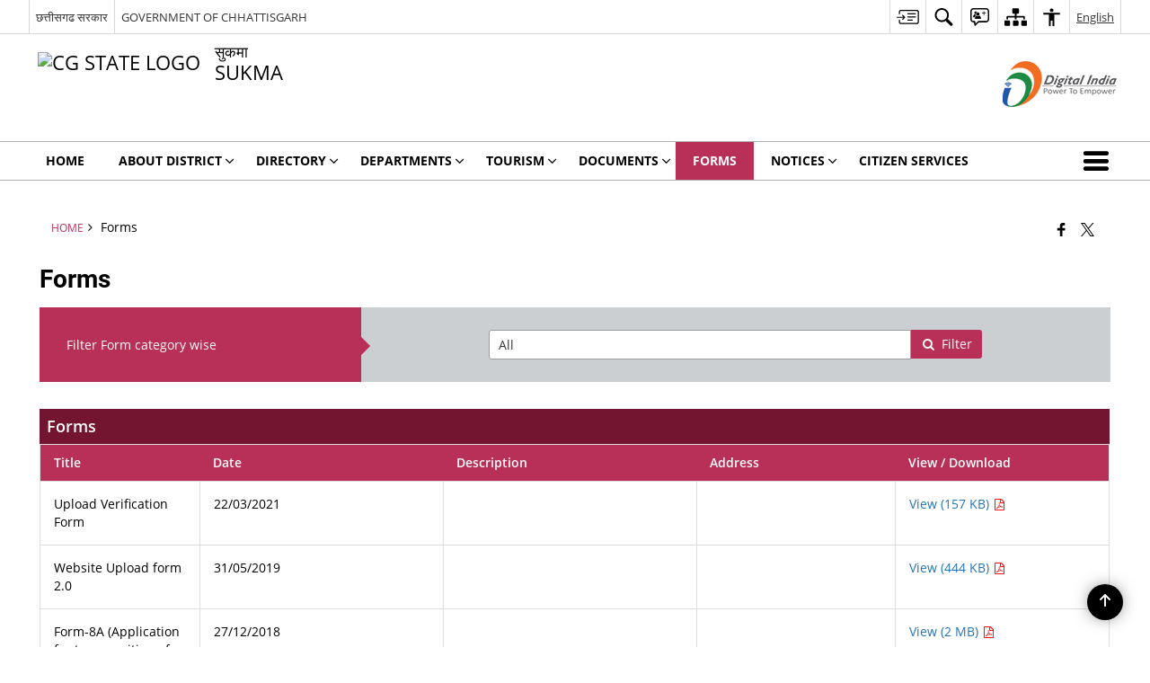

--- FILE ---
content_type: text/html; charset=UTF-8
request_url: https://sukma.gov.in/en/forms/
body_size: 24163
content:
<!DOCTYPE html>
<html lang="en-US">

<head>
    <meta charset="UTF-8" />
    <meta http-equiv="X-UA-Compatible" content="IE=edge">
    <meta name="viewport" content="width=device-width, initial-scale=1">
    <title>
        Forms | District Sukma, Government of Chhattisgarh | India    </title>
        <link rel="profile" href="http://gmpg.org/xfn/11" />
    
        <meta name='robots' content='max-image-preview:large' />
<link rel="alternate" href="https://sukma.gov.in/en/forms/" hreflang="en" />
<link rel="alternate" href="https://sukma.gov.in/%e0%a4%ab%e0%a4%be%e0%a4%b0%e0%a5%8d%e0%a4%ae/" hreflang="hi" />
<link rel='dns-prefetch' href='//www.gstatic.com' />
<meta name="keywords" content="Forms" />
<style id='wp-img-auto-sizes-contain-inline-css'>
img:is([sizes=auto i],[sizes^="auto," i]){contain-intrinsic-size:3000px 1500px}
/*# sourceURL=wp-img-auto-sizes-contain-inline-css */
</style>
<style id='wp-emoji-styles-inline-css'>

	img.wp-smiley, img.emoji {
		display: inline !important;
		border: none !important;
		box-shadow: none !important;
		height: 1em !important;
		width: 1em !important;
		margin: 0 0.07em !important;
		vertical-align: -0.1em !important;
		background: none !important;
		padding: 0 !important;
	}
/*# sourceURL=wp-emoji-styles-inline-css */
</style>
<style id='wp-block-library-inline-css'>
:root{--wp-block-synced-color:#7a00df;--wp-block-synced-color--rgb:122,0,223;--wp-bound-block-color:var(--wp-block-synced-color);--wp-editor-canvas-background:#ddd;--wp-admin-theme-color:#007cba;--wp-admin-theme-color--rgb:0,124,186;--wp-admin-theme-color-darker-10:#006ba1;--wp-admin-theme-color-darker-10--rgb:0,107,160.5;--wp-admin-theme-color-darker-20:#005a87;--wp-admin-theme-color-darker-20--rgb:0,90,135;--wp-admin-border-width-focus:2px}@media (min-resolution:192dpi){:root{--wp-admin-border-width-focus:1.5px}}.wp-element-button{cursor:pointer}:root .has-very-light-gray-background-color{background-color:#eee}:root .has-very-dark-gray-background-color{background-color:#313131}:root .has-very-light-gray-color{color:#eee}:root .has-very-dark-gray-color{color:#313131}:root .has-vivid-green-cyan-to-vivid-cyan-blue-gradient-background{background:linear-gradient(135deg,#00d084,#0693e3)}:root .has-purple-crush-gradient-background{background:linear-gradient(135deg,#34e2e4,#4721fb 50%,#ab1dfe)}:root .has-hazy-dawn-gradient-background{background:linear-gradient(135deg,#faaca8,#dad0ec)}:root .has-subdued-olive-gradient-background{background:linear-gradient(135deg,#fafae1,#67a671)}:root .has-atomic-cream-gradient-background{background:linear-gradient(135deg,#fdd79a,#004a59)}:root .has-nightshade-gradient-background{background:linear-gradient(135deg,#330968,#31cdcf)}:root .has-midnight-gradient-background{background:linear-gradient(135deg,#020381,#2874fc)}:root{--wp--preset--font-size--normal:16px;--wp--preset--font-size--huge:42px}.has-regular-font-size{font-size:1em}.has-larger-font-size{font-size:2.625em}.has-normal-font-size{font-size:var(--wp--preset--font-size--normal)}.has-huge-font-size{font-size:var(--wp--preset--font-size--huge)}.has-text-align-center{text-align:center}.has-text-align-left{text-align:left}.has-text-align-right{text-align:right}.has-fit-text{white-space:nowrap!important}#end-resizable-editor-section{display:none}.aligncenter{clear:both}.items-justified-left{justify-content:flex-start}.items-justified-center{justify-content:center}.items-justified-right{justify-content:flex-end}.items-justified-space-between{justify-content:space-between}.screen-reader-text{border:0;clip-path:inset(50%);height:1px;margin:-1px;overflow:hidden;padding:0;position:absolute;width:1px;word-wrap:normal!important}.screen-reader-text:focus{background-color:#ddd;clip-path:none;color:#444;display:block;font-size:1em;height:auto;left:5px;line-height:normal;padding:15px 23px 14px;text-decoration:none;top:5px;width:auto;z-index:100000}html :where(.has-border-color){border-style:solid}html :where([style*=border-top-color]){border-top-style:solid}html :where([style*=border-right-color]){border-right-style:solid}html :where([style*=border-bottom-color]){border-bottom-style:solid}html :where([style*=border-left-color]){border-left-style:solid}html :where([style*=border-width]){border-style:solid}html :where([style*=border-top-width]){border-top-style:solid}html :where([style*=border-right-width]){border-right-style:solid}html :where([style*=border-bottom-width]){border-bottom-style:solid}html :where([style*=border-left-width]){border-left-style:solid}html :where(img[class*=wp-image-]){height:auto;max-width:100%}:where(figure){margin:0 0 1em}html :where(.is-position-sticky){--wp-admin--admin-bar--position-offset:var(--wp-admin--admin-bar--height,0px)}@media screen and (max-width:600px){html :where(.is-position-sticky){--wp-admin--admin-bar--position-offset:0px}}

/*# sourceURL=wp-block-library-inline-css */
</style><style id='global-styles-inline-css'>
:root{--wp--preset--aspect-ratio--square: 1;--wp--preset--aspect-ratio--4-3: 4/3;--wp--preset--aspect-ratio--3-4: 3/4;--wp--preset--aspect-ratio--3-2: 3/2;--wp--preset--aspect-ratio--2-3: 2/3;--wp--preset--aspect-ratio--16-9: 16/9;--wp--preset--aspect-ratio--9-16: 9/16;--wp--preset--color--black: #000000;--wp--preset--color--cyan-bluish-gray: #abb8c3;--wp--preset--color--white: #ffffff;--wp--preset--color--pale-pink: #f78da7;--wp--preset--color--vivid-red: #cf2e2e;--wp--preset--color--luminous-vivid-orange: #ff6900;--wp--preset--color--luminous-vivid-amber: #fcb900;--wp--preset--color--light-green-cyan: #7bdcb5;--wp--preset--color--vivid-green-cyan: #00d084;--wp--preset--color--pale-cyan-blue: #8ed1fc;--wp--preset--color--vivid-cyan-blue: #0693e3;--wp--preset--color--vivid-purple: #9b51e0;--wp--preset--gradient--vivid-cyan-blue-to-vivid-purple: linear-gradient(135deg,rgb(6,147,227) 0%,rgb(155,81,224) 100%);--wp--preset--gradient--light-green-cyan-to-vivid-green-cyan: linear-gradient(135deg,rgb(122,220,180) 0%,rgb(0,208,130) 100%);--wp--preset--gradient--luminous-vivid-amber-to-luminous-vivid-orange: linear-gradient(135deg,rgb(252,185,0) 0%,rgb(255,105,0) 100%);--wp--preset--gradient--luminous-vivid-orange-to-vivid-red: linear-gradient(135deg,rgb(255,105,0) 0%,rgb(207,46,46) 100%);--wp--preset--gradient--very-light-gray-to-cyan-bluish-gray: linear-gradient(135deg,rgb(238,238,238) 0%,rgb(169,184,195) 100%);--wp--preset--gradient--cool-to-warm-spectrum: linear-gradient(135deg,rgb(74,234,220) 0%,rgb(151,120,209) 20%,rgb(207,42,186) 40%,rgb(238,44,130) 60%,rgb(251,105,98) 80%,rgb(254,248,76) 100%);--wp--preset--gradient--blush-light-purple: linear-gradient(135deg,rgb(255,206,236) 0%,rgb(152,150,240) 100%);--wp--preset--gradient--blush-bordeaux: linear-gradient(135deg,rgb(254,205,165) 0%,rgb(254,45,45) 50%,rgb(107,0,62) 100%);--wp--preset--gradient--luminous-dusk: linear-gradient(135deg,rgb(255,203,112) 0%,rgb(199,81,192) 50%,rgb(65,88,208) 100%);--wp--preset--gradient--pale-ocean: linear-gradient(135deg,rgb(255,245,203) 0%,rgb(182,227,212) 50%,rgb(51,167,181) 100%);--wp--preset--gradient--electric-grass: linear-gradient(135deg,rgb(202,248,128) 0%,rgb(113,206,126) 100%);--wp--preset--gradient--midnight: linear-gradient(135deg,rgb(2,3,129) 0%,rgb(40,116,252) 100%);--wp--preset--font-size--small: 13px;--wp--preset--font-size--medium: 20px;--wp--preset--font-size--large: 36px;--wp--preset--font-size--x-large: 42px;--wp--preset--spacing--20: 0.44rem;--wp--preset--spacing--30: 0.67rem;--wp--preset--spacing--40: 1rem;--wp--preset--spacing--50: 1.5rem;--wp--preset--spacing--60: 2.25rem;--wp--preset--spacing--70: 3.38rem;--wp--preset--spacing--80: 5.06rem;--wp--preset--shadow--natural: 6px 6px 9px rgba(0, 0, 0, 0.2);--wp--preset--shadow--deep: 12px 12px 50px rgba(0, 0, 0, 0.4);--wp--preset--shadow--sharp: 6px 6px 0px rgba(0, 0, 0, 0.2);--wp--preset--shadow--outlined: 6px 6px 0px -3px rgb(255, 255, 255), 6px 6px rgb(0, 0, 0);--wp--preset--shadow--crisp: 6px 6px 0px rgb(0, 0, 0);}:where(.is-layout-flex){gap: 0.5em;}:where(.is-layout-grid){gap: 0.5em;}body .is-layout-flex{display: flex;}.is-layout-flex{flex-wrap: wrap;align-items: center;}.is-layout-flex > :is(*, div){margin: 0;}body .is-layout-grid{display: grid;}.is-layout-grid > :is(*, div){margin: 0;}:where(.wp-block-columns.is-layout-flex){gap: 2em;}:where(.wp-block-columns.is-layout-grid){gap: 2em;}:where(.wp-block-post-template.is-layout-flex){gap: 1.25em;}:where(.wp-block-post-template.is-layout-grid){gap: 1.25em;}.has-black-color{color: var(--wp--preset--color--black) !important;}.has-cyan-bluish-gray-color{color: var(--wp--preset--color--cyan-bluish-gray) !important;}.has-white-color{color: var(--wp--preset--color--white) !important;}.has-pale-pink-color{color: var(--wp--preset--color--pale-pink) !important;}.has-vivid-red-color{color: var(--wp--preset--color--vivid-red) !important;}.has-luminous-vivid-orange-color{color: var(--wp--preset--color--luminous-vivid-orange) !important;}.has-luminous-vivid-amber-color{color: var(--wp--preset--color--luminous-vivid-amber) !important;}.has-light-green-cyan-color{color: var(--wp--preset--color--light-green-cyan) !important;}.has-vivid-green-cyan-color{color: var(--wp--preset--color--vivid-green-cyan) !important;}.has-pale-cyan-blue-color{color: var(--wp--preset--color--pale-cyan-blue) !important;}.has-vivid-cyan-blue-color{color: var(--wp--preset--color--vivid-cyan-blue) !important;}.has-vivid-purple-color{color: var(--wp--preset--color--vivid-purple) !important;}.has-black-background-color{background-color: var(--wp--preset--color--black) !important;}.has-cyan-bluish-gray-background-color{background-color: var(--wp--preset--color--cyan-bluish-gray) !important;}.has-white-background-color{background-color: var(--wp--preset--color--white) !important;}.has-pale-pink-background-color{background-color: var(--wp--preset--color--pale-pink) !important;}.has-vivid-red-background-color{background-color: var(--wp--preset--color--vivid-red) !important;}.has-luminous-vivid-orange-background-color{background-color: var(--wp--preset--color--luminous-vivid-orange) !important;}.has-luminous-vivid-amber-background-color{background-color: var(--wp--preset--color--luminous-vivid-amber) !important;}.has-light-green-cyan-background-color{background-color: var(--wp--preset--color--light-green-cyan) !important;}.has-vivid-green-cyan-background-color{background-color: var(--wp--preset--color--vivid-green-cyan) !important;}.has-pale-cyan-blue-background-color{background-color: var(--wp--preset--color--pale-cyan-blue) !important;}.has-vivid-cyan-blue-background-color{background-color: var(--wp--preset--color--vivid-cyan-blue) !important;}.has-vivid-purple-background-color{background-color: var(--wp--preset--color--vivid-purple) !important;}.has-black-border-color{border-color: var(--wp--preset--color--black) !important;}.has-cyan-bluish-gray-border-color{border-color: var(--wp--preset--color--cyan-bluish-gray) !important;}.has-white-border-color{border-color: var(--wp--preset--color--white) !important;}.has-pale-pink-border-color{border-color: var(--wp--preset--color--pale-pink) !important;}.has-vivid-red-border-color{border-color: var(--wp--preset--color--vivid-red) !important;}.has-luminous-vivid-orange-border-color{border-color: var(--wp--preset--color--luminous-vivid-orange) !important;}.has-luminous-vivid-amber-border-color{border-color: var(--wp--preset--color--luminous-vivid-amber) !important;}.has-light-green-cyan-border-color{border-color: var(--wp--preset--color--light-green-cyan) !important;}.has-vivid-green-cyan-border-color{border-color: var(--wp--preset--color--vivid-green-cyan) !important;}.has-pale-cyan-blue-border-color{border-color: var(--wp--preset--color--pale-cyan-blue) !important;}.has-vivid-cyan-blue-border-color{border-color: var(--wp--preset--color--vivid-cyan-blue) !important;}.has-vivid-purple-border-color{border-color: var(--wp--preset--color--vivid-purple) !important;}.has-vivid-cyan-blue-to-vivid-purple-gradient-background{background: var(--wp--preset--gradient--vivid-cyan-blue-to-vivid-purple) !important;}.has-light-green-cyan-to-vivid-green-cyan-gradient-background{background: var(--wp--preset--gradient--light-green-cyan-to-vivid-green-cyan) !important;}.has-luminous-vivid-amber-to-luminous-vivid-orange-gradient-background{background: var(--wp--preset--gradient--luminous-vivid-amber-to-luminous-vivid-orange) !important;}.has-luminous-vivid-orange-to-vivid-red-gradient-background{background: var(--wp--preset--gradient--luminous-vivid-orange-to-vivid-red) !important;}.has-very-light-gray-to-cyan-bluish-gray-gradient-background{background: var(--wp--preset--gradient--very-light-gray-to-cyan-bluish-gray) !important;}.has-cool-to-warm-spectrum-gradient-background{background: var(--wp--preset--gradient--cool-to-warm-spectrum) !important;}.has-blush-light-purple-gradient-background{background: var(--wp--preset--gradient--blush-light-purple) !important;}.has-blush-bordeaux-gradient-background{background: var(--wp--preset--gradient--blush-bordeaux) !important;}.has-luminous-dusk-gradient-background{background: var(--wp--preset--gradient--luminous-dusk) !important;}.has-pale-ocean-gradient-background{background: var(--wp--preset--gradient--pale-ocean) !important;}.has-electric-grass-gradient-background{background: var(--wp--preset--gradient--electric-grass) !important;}.has-midnight-gradient-background{background: var(--wp--preset--gradient--midnight) !important;}.has-small-font-size{font-size: var(--wp--preset--font-size--small) !important;}.has-medium-font-size{font-size: var(--wp--preset--font-size--medium) !important;}.has-large-font-size{font-size: var(--wp--preset--font-size--large) !important;}.has-x-large-font-size{font-size: var(--wp--preset--font-size--x-large) !important;}
/*# sourceURL=global-styles-inline-css */
</style>

<style id='classic-theme-styles-inline-css'>
/*! This file is auto-generated */
.wp-block-button__link{color:#fff;background-color:#32373c;border-radius:9999px;box-shadow:none;text-decoration:none;padding:calc(.667em + 2px) calc(1.333em + 2px);font-size:1.125em}.wp-block-file__button{background:#32373c;color:#fff;text-decoration:none}
/*# sourceURL=/wp-includes/css/classic-themes.min.css */
</style>
<link rel='stylesheet' id='parichay-login-css-css' href='https://sukma.gov.in/wp-content/mu-plugins/parichay-sso//css/login.css' media='all' />
<link rel='stylesheet' id='base-css-css' href='https://sukma.gov.in/wp-content/themes/district-theme-4/css/base.css' media='all' />
<link rel='stylesheet' id='extra-feature-css-css' href='https://sukma.gov.in/wp-content/plugins/common_utility/css/extra.features.css' media='all' />
<link rel='stylesheet' id='contact-form-7-css' href='https://sukma.gov.in/wp-content/plugins/contact-form-7/includes/css/styles.css' media='all' />
<link rel='stylesheet' id='sliderhelper-css-css' href='https://sukma.gov.in/wp-content/themes/district-theme-4/css/sliderhelper.css' media='all' />
<link rel='stylesheet' id='font-awesome-css' href='https://sukma.gov.in/wp-content/plugins/awaas-accessibility/css/font-awesome.css' media='all' />
<link rel='stylesheet' id='extra_css-css' href='https://sukma.gov.in/wp-content/plugins/awaas-accessibility/css/extra.css' media='screen' />
<script src="https://sukma.gov.in/wp-content/themes/district-theme-4/js/jquery.min.js" id="jquery-core-js"></script>
<script src="https://sukma.gov.in/wp-content/themes/district-theme-4/js/jquery-migrate.min.js" id="jquery-migrate-js"></script>
<script src="https://sukma.gov.in/wp-content/themes/district-theme-4/js/core.min.js" id="jquery-ui-core-js"></script>
<script src="https://sukma.gov.in/wp-content/plugins/awaas-accessibility/js/external.js" id="external-link-js"></script>
<script id="s3waas-accessibility-js-extra">
var S3WaaSAccessibilityParams = {"blogInfoName":"District Sukma, Government of Chhattisgarh","defaultLinkAriaLabel":"External site that opens in a new window","defaultLinkTitle":"External site that opens in a new window","flexNavPrevTitle":"Previous","flexNavPlayPauseTitle":"Play/Pause","flexNavNextTitle":"Next","ariaLabelDownload":"Download","excludeExternalLinks":"","nameIsRequired":"Name is a required field","nameInvalidError":"The Name entered is invalid. Only alphabets and space are supported.","emailRequired":"Email is a required field","emailInvalidError":"Please enter a valid email address in the format name@example.com","subjectRequired":"Subject is a required field","messageRequired":"Message is a required field","captchaRequired":"Captcha is a required field"};
//# sourceURL=s3waas-accessibility-js-extra
</script>
<script src="https://sukma.gov.in/wp-content/plugins/awaas-accessibility/js/accessibility.js" id="s3waas-accessibility-js"></script>
<link rel="canonical" href="https://sukma.gov.in/en/forms/" />
<link rel='shortlink' href='https://sukma.gov.in/?p=2830' />
<style>
#map_canvas {
    width: 100%;
    height: 500px;
    border: 2px solid #3872ac;
    position: relative;
}

.markerLoader {
    width: 100px;
    position: absolute;
    top: 50%;
    left: 50%;
    margin-left: -50px;
    margin-top: -50px;
}

.markerLoader img {
    width: 100%;
}

.googleMarkerOptions {
    width: 500px;
    float: right;
    margin-bottom: 15px;
}

.googleMarkerOptions>form {
    display: flex;
    align-items: center;
}

.googleMarkerOptions select {
    height: auto;
    padding: 6px 10px;
    margin: 0 5px;
    border-radius: 4px;
}

.googleMarkerOptions select.radius {
    width: auto;
}

.googleMarkerOptions #utility_type {
    width: 100%;
    margin-left: 0;
}

.googleMarkerOptions>form .btn {
    border-radius: 4px;
    margin-right: 0;
}

.googleMarkerOptions>form .btn:focus {
    outline: none;
}

.googleMarkerOptions>form .nearby-img {
    width: 40px;
    margin-right: 10px;
}

.googleMapMarker {
    display: inline-block;
    width: 100%;
}

body.contrast .googleMapMarkerInfoHOlder {
    background: #000;
    padding: 8px 14px 54px;
}

.googleMapMarkerLocationList {
    margin-top: 25px;
}

.googleMapMarkerLocationList ul {
    display: grid;
    grid-template-columns: repeat(4, 1fr);
    grid-gap: 20px;
    padding: 0;
    word-break: break-word;
}

.googleMapMarkerLocationList li {
    list-style: none;
    padding: 12px;
    box-shadow: 0 0 10px 0 rgba(0, 0, 0, 0.25);
}

/*
                .googleMapMarkerLocationList li:nth-child(7n-2), .googleMapMarkerLocationList li:nth-child(7n-1), .googleMapMarkerLocationList li:nth-child(7n){grid-column: span 4;}
        */
@media screen and (max-width: 1199px) {
    .googleMapMarkerLocationList ul {
        grid-template-columns: repeat(3, 1fr);
    }
}

@media screen and (max-width: 992px) {
    .googleMapMarkerLocationList ul {
        grid-template-columns: repeat(2, 1fr);
    }
}

@media screen and (max-width: 575px) {
    .googleMapMarkerLocationList ul {
        grid-template-columns: repeat(1, 1fr);
    }
}

@media screen and (max-width: 640px) {
    .googleMarkerOptions {
        width: 100%;
    }

    .googleMarkerOptions>form {
        display: block;
        text-align: center;
    }

    .googleMarkerOptions #utility_type {
        width: 100%;
    }

    .googleMarkerOptions>form .nearby-img {
        display: none;
    }

    .googleMarkerOptions select.radius {
        margin: 10px 0;
    }

    .googleMarkerOptions>form .btn {
        font-size: 1.1em;
    }
}
</style>
    <noscript>
        <style>
            #topBar #accessibility ul li .goiSearch, #topBar1 #accessibility ul li .goiSearch{ visibility: visible;}
            #topBar #accessibility ul li .socialIcons ul, #topBar1 #accessibility ul li .socialIcons ul { background: #fff !important;}
            #topBar #accessibility ul li .goiSearch, #topBar1 #accessibility ul li .goiSearch{ right: 0; left: inherit;}
            .nav li a:focus > ul { left: 0; opacity: 0.99;}
            .show-focus-outlines a:focus, .show-focus-outlines button:focus, .show-focus-outlines .carasoleflex-wrap .flexslider .slides > li a:focus, 
            .show-focus-outlines .flexslider .slides>li a:focus
            { outline: 3px solid #d64000 !important;}
            .flexslider .slides>li { display:block;}
            .nav li.active > a, .nav li > a:hover, .nav li > a:focus, .nav ul li a:hover,
            .mva7-thc-activetheme-district-theme-13 .nav li:hover > a, .mva7-thc-activetheme-district-theme-13 .nav li.active > a, .home-13 .nav li:hover > a, .home-13 .nav li.active > a{color:#ffffff;}
            .nav li:hover > a{ border-top:none; color:#ffffff;}
            .nav li.active > a{ border:0;}
            .nav ul{ opacity:1; left:0; position:static !important; width:auto; border:0;}
            .nav li{ position:static !important; display:block; float:none; border:0 !important;}
            .nav li>a { float:none; display:block; background-color:rgba(146,38,4,0.75) !important; color:#ffffff; margin:0; padding:12px 20px !important; border-radius:0; border-bottom:1px solid #ffffff !important; position:static !important; border-top:0; font-size:14px !important;}
            .nav ul.sub-menu li >a{ background-color:rgba(146,38,4,1); font-size:12px !important;}
            ul li .socialIcons{ visibility:visible !important;}
            .mva7-thc-activetheme-district-theme .nav li > a,
            .mva7-thc-activetheme-district-theme .nav li.active > a{ background-color:#9e6b22 !important;}
            .mva7-thc-activetheme-district-theme .nav ul.sub-menu li >a{ background-color:#f3b45b !important;}

            .mva7-thc-activetheme-district-theme-2 .menuWrapper,
            .mva7-thc-activetheme-district-theme-6 .menuWrapper,
            .mva7-thc-activetheme-district-theme-7 .menuWrapper,
            .mva7-thc-activetheme-district-theme-8 .menuWrapper,
            .mva7-thc-activetheme-district-theme-9 .menuWrapper,
            .mva7-thc-activetheme-district-theme-10 .menuWrapper,
            .mva7-thc-activetheme-district-theme-11 .menuWrapper,
            .mva7-thc-activetheme-district-theme-13 .menuWrapper,
            .mva7-thc-activetheme-district-theme-14 .menuWrapper,
            .mva7-thc-activetheme-district-theme-15 .menuWrapper{ background-color:#ffffff;}

            .mva7-thc-activetheme-district-theme-2 .nav li > a,
            .mva7-thc-activetheme-district-theme-2 .nav li.active > a{ background-color:rgba(63,77,184,0.75) !important;}
            .mva7-thc-activetheme-district-theme-2 .nav ul.sub-menu li >a{ background-color:rgba(63,77,184,1) !important;}

            .mva7-thc-activetheme-district-theme-3 .nav li > a,
            .mva7-thc-activetheme-district-theme-3 .nav li.active > a,
            .mva7-thc-activetheme-district-theme-5 .nav li > a,
            .mva7-thc-activetheme-district-theme-5 .nav li.active > a{ background-color:rgba(212,60,60,0.75) !important;}
            .mva7-thc-activetheme-district-theme-3 .nav ul.sub-menu li >a,
            .mva7-thc-activetheme-district-theme-5 .nav ul.sub-menu li >a{ background-color:rgba(212,60,60,1) !important;}

            .mva7-thc-activetheme-district-theme-4 .nav li > a,
            .mva7-thc-activetheme-district-theme-4 .nav li.active > a{ background-color:rgba(184,48,88,0.75) !important;}
            .mva7-thc-activetheme-district-theme-4 .nav ul.sub-menu li >a{ background-color:rgba(184,48,88,1) !important;}

            .mva7-thc-activetheme-district-theme-6 .nav li > a,
            .mva7-thc-activetheme-district-theme-6 .nav li.active > a{ background-color:rgba(16,91,122,0.75) !important;}
            .mva7-thc-activetheme-district-theme-6 .nav ul.sub-menu li >a{ background-color:rgba(16,91,122,1) !important;}

            .mva7-thc-activetheme-district-theme-7 .nav li > a,
            .mva7-thc-activetheme-district-theme-7 .nav li.active > a{ background-color:rgba(2,20,80,0.75) !important;}
            .mva7-thc-activetheme-district-theme-7 .nav ul.sub-menu li >a{ background-color:rgba(2,20,80,1) !important;}

            .mva7-thc-activetheme-district-theme-8 .nav li > a,
            .mva7-thc-activetheme-district-theme-8 .nav li.active > a{ background-color:rgba(0,144,145,0.65) !important;}
            .mva7-thc-activetheme-district-theme-8 .nav ul.sub-menu li >a{ background-color:rgba(0,144,145,1) !important;}

            .mva7-thc-activetheme-district-theme-9 .nav li > a,
            .mva7-thc-activetheme-district-theme-9 .nav li.active > a{ background-color:rgba(60,125,20,0.75) !important;}
            .mva7-thc-activetheme-district-theme-9 .nav ul.sub-menu li >a{ background-color:rgba(60,125,20,1) !important;}

            .mva7-thc-activetheme-district-theme-10 .nav li > a,
            .mva7-thc-activetheme-district-theme-10 .nav li.active > a{ background-color:rgba(233,13,65,0.70) !important;}
            .mva7-thc-activetheme-district-theme-10 .nav ul.sub-menu li >a{ background-color:rgba(233,13,65,1) !important;}

            .mva7-thc-activetheme-district-theme-11 .nav li > a,
            .mva7-thc-activetheme-district-theme-11 .nav li.active > a{ background-color:rgba(104,57,127,0.75) !important;}
            .mva7-thc-activetheme-district-theme-11 .nav ul.sub-menu li >a{ background-color:rgba(104,57,127,1) !important;}

            .mva7-thc-activetheme-district-theme-13 .nav li > a,
            .mva7-thc-activetheme-district-theme-13 .nav li.active > a{ background-color:rgba(0,0,0,0.75) !important;}
            .mva7-thc-activetheme-district-theme-13 .nav ul.sub-menu li >a{ background-color:rgba(0,0,0,1) !important;}

            .mva7-thc-activetheme-district-theme-14 .nav li > a,
            .mva7-thc-activetheme-district-theme-14 .nav li.active > a{ background-color:rgba(0,120,175,0.75) !important;}
            .mva7-thc-activetheme-district-theme-14 .nav ul.sub-menu li >a{ background-color:rgba(0,120,175,1) !important;}

            .mva7-thc-activetheme-district-theme-15 .nav li > a,
            .mva7-thc-activetheme-district-theme-15 .nav li.active > a{ background-color:rgba(150,86,104,0.75) !important;}
            .mva7-thc-activetheme-district-theme-15 .nav ul.sub-menu li >a{ background-color:rgba(150,86,104,1) !important;}y

                                                                                                                                /*for high contrast css*/
                                                                                                                            .contrast #topBar #accessibility ul li .socialIcons ul, .contrast #topBar1 #accessibility ul li .socialIcons ul,
                                                                                                                            .contrast .nav li>a, .contrast .nav ul.sub-menu li >a,
                                                                                                                            .contrast.mva7-thc-activetheme-district-theme .nav li.active > a,
                                                                                                                            .contrast.mva7-thc-activetheme-district-theme .nav ul.sub-menu li >a,
                                                                                                                            .contrast.mva7-thc-activetheme-district-theme-2 .menuWrapper,
                                                                                                                            .contrast.mva7-thc-activetheme-district-theme-6 .menuWrapper,
                                                                                                                            .contrast.mva7-thc-activetheme-district-theme-7 .menuWrapper,
                                                                                                                            .contrast.mva7-thc-activetheme-district-theme-8 .menuWrapper,
                                                                                                                            .contrast.mva7-thc-activetheme-district-theme-9 .menuWrapper,
                                                                                                                            .contrast.mva7-thc-activetheme-district-theme-10 .menuWrapper,
                                                                                                                            .contrast.mva7-thc-activetheme-district-theme-11 .menuWrapper,
                                                                                                                            .contrast.mva7-thc-activetheme-district-theme-13 .menuWrapper,
                                                                                                                            .contrast.mva7-thc-activetheme-district-theme-14 .menuWrapper,
                                                                                                                            .contrast.mva7-thc-activetheme-district-theme-15 .menuWrapper,
                                                                                                                            .contrast.mva7-thc-activetheme-district-theme-2 .nav li > a,
                                                                                                                            .contrast.mva7-thc-activetheme-district-theme-2 .nav li.active > a,
                                                                                                                            .contrast.mva7-thc-activetheme-district-theme-2 .nav ul.sub-menu li >a,
                                                                                                                            .contrast.mva7-thc-activetheme-district-theme-3 .nav li > a,
                                                                                                                            .contrast.mva7-thc-activetheme-district-theme-3 .nav li.active > a,
                                                                                                                            .contrast.mva7-thc-activetheme-district-theme-5 .nav li > a,
                                                                                                                            .contrast.mva7-thc-activetheme-district-theme-5 .nav li.active > a,
                                                                                                                            .contrast.mva7-thc-activetheme-district-theme-3 .nav ul.sub-menu li >a,
                                                                                                                            .contrast.mva7-thc-activetheme-district-theme-5 .nav ul.sub-menu li >a,
                                                                                                                            .contrast.mva7-thc-activetheme-district-theme-4 .nav li > a,
                                                                                                                            .contrast.mva7-thc-activetheme-district-theme-4 .nav li.active > a,
                                                                                                                            .contrast.mva7-thc-activetheme-district-theme-4 .nav ul.sub-menu li >a,
                                                                                                                            .contrast.mva7-thc-activetheme-district-theme-6 .nav li > a,
                                                                                                                            .contrast.mva7-thc-activetheme-district-theme-6 .nav li.active > a,
                                                                                                                            .contrast.mva7-thc-activetheme-district-theme-6 .nav ul.sub-menu li >a,
                                                                                                                            .contrast.mva7-thc-activetheme-district-theme-7 .nav li > a,
                                                                                                                            .contrast.mva7-thc-activetheme-district-theme-7 .nav li.active > a,
                                                                                                                            .contrast.mva7-thc-activetheme-district-theme-7 .nav ul.sub-menu li >a,
                                                                                                                            .contrast.mva7-thc-activetheme-district-theme-8 .nav li > a,
                                                                                                                            .contrast.mva7-thc-activetheme-district-theme-8 .nav li.active > a,
                                                                                                                            .contrast.mva7-thc-activetheme-district-theme-8 .nav ul.sub-menu li >a,
                                                                                                                            .contrast.mva7-thc-activetheme-district-theme-9 .nav li > a,
                                                                                                                            .contrast.mva7-thc-activetheme-district-theme-9 .nav li.active > a,
                                                                                                                            .contrast.mva7-thc-activetheme-district-theme-9 .nav ul.sub-menu li >a,
                                                                                                                            .contrast.mva7-thc-activetheme-district-theme-10 .nav li > a,
                                                                                                                            .contrast.mva7-thc-activetheme-district-theme-10 .nav li.active > a,
                                                                                                                            .contrast.mva7-thc-activetheme-district-theme-10 .nav ul.sub-menu li >a,
                                                                                                                            .contrast.mva7-thc-activetheme-district-theme-11 .nav li > a,
                                                                                                                            .contrast.mva7-thc-activetheme-district-theme-11 .nav li.active > a,
                                                                                                                            .contrast.mva7-thc-activetheme-district-theme-11 .nav ul.sub-menu li >a,
                                                                                                                            .contrast.mva7-thc-activetheme-district-theme-13 .nav li > a,
                                                                                                                            .contrast.mva7-thc-activetheme-district-theme-13 .nav li.active > a,
                                                                                                                            .contrast.mva7-thc-activetheme-district-theme-13 .nav ul.sub-menu li >a,
                                                                                                                            .contrast.mva7-thc-activetheme-district-theme-14 .nav li > a,
                                                                                                                            .contrast.mva7-thc-activetheme-district-theme-14 .nav li.active > a,
                                                                                                                            .contrast.mva7-thc-activetheme-district-theme-14 .nav ul.sub-menu li >a,
                                                                                                                            .contrast.mva7-thc-activetheme-district-theme-15 .nav li > a,
                                                                                                                            .contrast.mva7-thc-activetheme-district-theme-15 .nav li.active > a,
                                                                                                                            .contrast.mva7-thc-activetheme-district-theme-15 .nav ul.sub-menu li >a,
                                                                                                                            body.contrast
                                                                                                                            { background-color:#000 !important;}
            .contrast a, .contrast .socialIcons.select-lang a{ color:#ffff00 !important;}
            body.contrast, .contrast p, .contrast div, .contrast table{ color: #fff !important}
        </style>
    </noscript>
    <meta name="generator" content="Powered by WPBakery Page Builder - drag and drop page builder for WordPress."/>
<link rel="icon" href="https://cdn.s3waas.gov.in/s358d4d1e7b1e97b258c9ed0b37e02d087/uploads/2018/12/cropped-2018121938-32x32.png" sizes="32x32" />
<link rel="icon" href="https://cdn.s3waas.gov.in/s358d4d1e7b1e97b258c9ed0b37e02d087/uploads/2018/12/cropped-2018121938-192x192.png" sizes="192x192" />
<link rel="apple-touch-icon" href="https://cdn.s3waas.gov.in/s358d4d1e7b1e97b258c9ed0b37e02d087/uploads/2018/12/cropped-2018121938-180x180.png" />
<meta name="msapplication-TileImage" content="https://cdn.s3waas.gov.in/s358d4d1e7b1e97b258c9ed0b37e02d087/uploads/2018/12/cropped-2018121938-270x270.png" />
<noscript><style> .wpb_animate_when_almost_visible { opacity: 1; }</style></noscript>    <!-- HTML5 shim and Respond.js for IE8 support of HTML5 elements and media queries -->
    <!-- WARNING: Respond.js doesn't work if you view the page via file:// -->
    <!--[if lt IE 9]>
      <script src="https://sukma.gov.in/wp-content/themes/district-theme-4/js/html5shiv.min.js"></script>
      <script src="https://sukma.gov.in/wp-content/themes/district-theme-4/js/respond.min.js"></script>
    <![endif]-->
    <script>
    var ajaxurl = "https://sukma.gov.in/wp-admin/admin-ajax.php";
    </script>
</head>

<body class="wp-singular page-template page-template-forms page-template-forms-php page page-id-2830 wp-theme-district-theme-4 mva7-thc-activetheme-district-theme-4 lang-en wpb-js-composer js-comp-ver-6.13.0 vc_responsive">
        <!--<header id="mainHeader">-->
    <header>
        <section id="topBar" class="wrapper make-accessible-header">
            <div class="container">
                <div id="accessibility">
                    <div class="push-right">
                        <nav id="accessibility-menu"  aria-label="Primary">
                            <ul id="accessibilityMenu" class="clearfix" aria-label="Topbar menu" >
                                <li><a href="#SkipContent" class="skip-to-content" title="Skip to main content">
                                        <svg width="32" height="24" viewBox="0 0 40 27" fill="#000"
                                            xmlns="http://www.w3.org/2000/svg">
                                            <path
                                                d="M35.7451 0.628906C35.9372 0.628906 36.1614 0.628619 36.3535 0.661133C36.6739 0.693692 36.9949 0.75941 37.2832 0.889648C37.9558 1.15014 38.5006 1.57357 38.917 2.12695C39.2052 2.48504 39.4295 2.90824 39.5576 3.39648C39.6216 3.62421 39.6857 3.81945 39.7178 4.01465V22.7041C39.6537 22.8994 39.6216 23.0948 39.5576 23.29C39.4295 23.7459 39.2053 24.2024 38.917 24.5605C38.5006 25.1139 37.9238 25.5374 37.2832 25.7979C36.9949 25.8955 36.6739 25.9928 36.3535 26.0254C36.1614 26.0579 35.9373 26.0576 35.7451 26.0576H7.80762C5.50113 26.0574 3.83496 24.3646 3.83496 22.0205V19.1875C3.83508 18.6341 4.12402 18.2113 4.60449 18.0811C5.30927 17.8858 5.91797 18.4068 5.91797 19.2207V22.0205C5.91797 23.1925 6.62249 23.9412 7.80762 23.9414H35.6807C36.5135 23.9414 37.155 23.5186 37.4434 22.835C37.5074 22.6071 37.5712 22.3463 37.5713 22.0859V4.60156C37.5713 4.30867 37.5394 4.08034 37.4434 3.85254C37.1871 3.16879 36.5457 2.74512 35.6807 2.74512H7.80762C6.6546 2.7453 5.91808 3.46163 5.91797 4.66602V7.4668C5.91777 8.28044 5.30908 8.80153 4.60449 8.60645C4.12394 8.47621 3.83498 8.05251 3.83496 7.49902V4.66602C3.83509 2.32202 5.50122 0.629121 7.80762 0.628906H35.7451ZM27.6074 17.8203C28.2801 17.8203 28.7606 18.276 28.7607 18.8945C28.7607 19.5457 28.3122 19.9697 27.6074 19.9697H20.0781C19.5338 19.9695 19.0857 19.546 19.0215 19.0254C18.9894 18.4719 19.3419 17.9828 19.8545 17.8525C19.9506 17.8201 20.0788 17.8203 20.1748 17.8203H27.6074ZM10.6592 9.32227C10.7233 9.32227 10.7877 9.35449 10.8838 9.35449C11.108 9.38706 11.2684 9.51727 11.3965 9.64746C11.5246 9.7777 11.6843 9.90882 11.8125 10.0391C11.8766 10.1367 11.9733 10.2344 12.0693 10.332C12.1652 10.4294 12.2293 10.4944 12.3252 10.5918C12.5815 10.8523 12.8064 11.081 13.0947 11.374L13.1582 11.4385C13.4786 11.7315 13.7675 12.0576 14.0879 12.3506C14.1518 12.4156 14.2154 12.4809 14.2793 12.5459C14.3434 12.6436 14.44 12.709 14.5361 12.8066C14.7282 13.0018 14.9202 13.1971 15.1123 13.4248C15.1764 13.5225 15.1769 13.6204 15.209 13.6855V13.75C15.209 13.7825 15.2412 13.7829 15.2412 13.8154V14.0107C15.2114 14.0107 15.2091 14.039 15.209 14.043C15.1769 14.2383 15.0803 14.4342 14.9521 14.5645C14.6639 14.8574 14.4074 15.1182 14.1191 15.4111L13.5752 15.9648C13.2869 16.2579 12.9983 16.5507 12.71 16.8438C12.5498 17.0065 12.3896 17.1693 12.2295 17.332C11.9732 17.5925 11.7163 17.8528 11.46 18.1133L11.4287 18.1455C11.3006 18.2757 11.1717 18.4066 10.9795 18.4717H10.9482C10.9481 18.5022 10.9193 18.5038 10.916 18.5039L10.8838 18.5371H10.499V18.5039C10.4673 18.5038 10.4671 18.4719 10.4355 18.4717C10.4039 18.4396 10.3719 18.4385 10.3711 18.4385C10.1149 18.3733 9.98673 18.1784 9.89062 18.0156C9.76253 17.7553 9.73045 17.495 9.8584 17.2021C9.89044 17.0719 9.98671 16.9733 10.0508 16.9082L10.083 16.876C10.147 16.8109 10.2114 16.7457 10.2754 16.6807C10.3072 16.6484 10.3069 16.6477 10.3389 16.6152C10.4349 16.5176 10.5309 16.4199 10.627 16.3223L10.6592 16.29C10.6911 16.2576 10.7549 16.1929 10.7871 16.1602L11.2363 15.7041C11.2683 15.6716 11.3001 15.6389 11.332 15.6064C11.3961 15.5414 11.4604 15.4762 11.5244 15.4111C11.5565 15.3786 11.6203 15.3128 11.6523 15.2803C11.6843 15.2478 11.7482 15.183 11.7803 15.1504C11.8443 15.0853 11.9086 15.0201 11.9727 14.9551C12.0047 14.9225 12.0373 14.89 12.0693 14.8574H0.887695C0.727657 14.8574 0.567768 14.8573 0.47168 14.7598C0.279453 14.597 0.118763 14.434 0.0546875 14.2061C-0.0733002 13.8481 0.0227193 13.4899 0.342773 13.2295C0.502962 13.0667 0.695846 13.002 0.952148 13.002H12.0693C12.0373 12.9694 11.9735 12.9037 11.9414 12.8711C11.8774 12.806 11.7809 12.7087 11.7168 12.6436C11.6207 12.5459 11.5561 12.4805 11.46 12.3828C11.364 12.2853 11.3001 12.2197 11.2041 12.1221C11.1081 12.057 11.0442 11.992 10.9482 11.8945C10.8842 11.8294 10.8512 11.7966 10.7871 11.7314C10.755 11.6988 10.6911 11.634 10.6592 11.6016C10.4029 11.3411 10.243 11.1452 10.0508 10.9824C9.79471 10.7221 9.69856 10.4621 9.73047 10.1367C9.76251 9.87624 9.89078 9.68038 10.083 9.51758C10.2431 9.38749 10.4351 9.32231 10.6592 9.32227ZM33.2783 12.1875C34.0471 12.1876 34.5272 12.8062 34.335 13.5225C34.2068 13.9457 33.9184 14.2064 33.502 14.2715C33.3739 14.3039 33.2139 14.3037 33.0859 14.3037H20.335C20.2068 14.3037 20.0783 14.304 19.9502 14.2715C19.3736 14.1738 18.9896 13.7175 19.0537 13.1641C19.0859 12.6108 19.5017 12.1877 20.0781 12.1875H33.2783ZM33.2783 6.52246C34.0471 6.5226 34.5272 7.14119 34.335 7.85742C34.2068 8.28048 33.9183 8.54135 33.502 8.60645C33.3739 8.63888 33.2139 8.63867 33.0859 8.63867H20.335C20.2068 8.63867 20.0783 8.639 19.9502 8.60645C19.3736 8.50873 18.9896 8.01995 19.0537 7.49902C19.0857 6.94564 19.5016 6.52265 20.0781 6.52246H33.2783Z">
                                            </path>
                                        </svg>
                                        
                                    </a>
                                </li>
                                <li class="searchbox">
                                    <a href="javascript:void(0);" title="Site Search"
                                        aria-label="Site Search" role="button"
                                        data-toggle="dropdown">
                                        <svg width="20" height="20" viewBox="0 0 19 19" fill="#000"
                                            xmlns="http://www.w3.org/2000/svg">
                                            <path
                                                d="M4.89648 0.442261C6.22477 -0.036468 7.66305 -0.129147 9.04199 0.176636C10.4208 0.482456 11.6836 1.1733 12.6816 2.16785C13.9109 3.39515 14.6679 5.0133 14.8203 6.73914C14.9727 8.46496 14.51 10.1895 13.5146 11.6112C13.8121 11.6723 14.086 11.8176 14.3018 12.0302L18.5186 16.2245C18.7817 16.5223 18.921 16.9093 18.9082 17.3055C18.8953 17.7016 18.7309 18.078 18.4492 18.3583C18.1674 18.6386 17.7889 18.8016 17.3906 18.8143C16.9923 18.8271 16.604 18.6884 16.3047 18.4266L12.0879 14.2323C11.8739 14.0178 11.7272 13.746 11.666 13.4501C10.5062 14.2526 9.14014 14.7092 7.72852 14.7665C6.31697 14.8238 4.91793 14.48 3.69629 13.7743C2.47461 13.0685 1.48055 12.0301 0.831055 10.7821C0.181702 9.53425 -0.0955811 8.12792 0.0302734 6.72839C0.156225 5.32864 0.680975 3.99322 1.54297 2.87976C2.40495 1.76641 3.56827 0.920971 4.89648 0.442261ZM8.51172 1.98425C7.43661 1.77158 6.3223 1.88146 5.30957 2.29871C4.29688 2.71597 3.4313 3.42244 2.82227 4.32898C2.21321 5.23568 1.8877 6.30197 1.8877 7.39246C1.88772 8.4829 2.21324 9.54926 2.82227 10.4559C3.4313 11.3624 4.29694 12.069 5.30957 12.4862C6.32232 12.9034 7.4366 13.0124 8.51172 12.7997C9.58691 12.587 10.5744 12.062 11.3496 11.2909V11.2899C12.3872 10.2551 12.9697 8.85302 12.9697 7.39148C12.9696 5.9301 12.3871 4.5287 11.3496 3.49402C10.5744 2.72294 9.58692 2.19699 8.51172 1.98425Z">
                                            </path>
                                        </svg>
                                    </a>
                                    <div class="goiSearch">
                                        <form action="https://sukma.gov.in/en/" method="get">
                                            <label for="search" class="hide">Search</label>
                                                                                        <input type="search"
                                                placeholder="Search here..."
                                                title="Enter Text" name="s" id="search"
                                                value="" />
                                                                                        <button type="submit" title="Search"><small
                                                    class="tcon">Search</small><span
                                                    class="icon-search" aria-hidden="true"></span></button>
                                        </form>
                                    </div>
                                </li>
                                                                <li>
                                    <a href="#" title="Social Media Links"
                                        class="show-social-links" role="button" data-toggle="dropdown">
                                        <svg width="23" height="22" viewBox="0 0 23 22" fill="#000"
                                            xmlns="http://www.w3.org/2000/svg">
                                            <path
                                                d="M19.3096 0C20.2879 0.00121139 21.2262 0.39024 21.918 1.08203C22.6096 1.77386 22.9988 2.71213 23 3.69043V13.8359C22.9989 14.8144 22.6097 15.7525 21.918 16.4443C21.2261 17.1363 20.288 17.5261 19.3096 17.5273H10.4492L6.43262 21.334C6.31765 21.4654 6.16545 21.559 5.99609 21.6016C5.82674 21.6441 5.64785 21.6337 5.48438 21.5723C5.32114 21.5108 5.18038 21.4012 5.08105 21.2578C4.98165 21.1142 4.92867 20.9432 4.92871 20.7686L4.41309 17.5273H3.69043C2.71197 17.5261 1.77385 17.1363 1.08203 16.4443C0.390247 15.7525 0.00105979 14.8144 0 13.8359V3.69043C0.0011763 2.71213 0.390314 1.77386 1.08203 1.08203C1.77383 0.390232 2.71207 0.00121139 3.69043 0H19.3096ZM3.69043 1.7168C3.16761 1.71827 2.6663 1.92691 2.29688 2.29688C1.92771 2.6668 1.72045 3.16781 1.71973 3.69043V13.8359C1.72033 14.3593 1.92785 14.8613 2.29785 15.2314C2.66788 15.6016 3.16999 15.8098 3.69336 15.8105H5.27148C5.49909 15.8105 5.71794 15.9006 5.87891 16.0615C6.03984 16.2225 6.12988 16.4414 6.12988 16.6689L6.41602 19.0576L9.41504 16.1035C9.49564 16.0115 9.59464 15.9372 9.70605 15.8867C9.81764 15.8362 9.93907 15.8104 10.0615 15.8105H19.3096C19.833 15.8098 20.3351 15.6016 20.7051 15.2314C21.0751 14.8613 21.2826 14.3593 21.2832 13.8359V3.69043C21.2825 3.16735 21.0749 2.6659 20.7051 2.2959C20.3351 1.92576 19.833 1.71755 19.3096 1.7168H3.69043ZM10.9736 9.1543C12.1697 9.80535 12.9873 11.1192 12.9873 12.6348C12.987 12.8681 12.9668 13.1012 12.9268 13.3311H5.60938C5.56985 13.1012 5.55009 12.8681 5.5498 12.6348C5.5498 11.1238 6.36261 9.81352 7.55176 9.16016C8.02414 9.58008 8.63333 9.81166 9.26367 9.81055C9.894 9.80946 10.5027 9.57591 10.9736 9.1543ZM5.16797 7.60938C5.58973 7.9831 6.13334 8.18968 6.69629 8.18945C6.76484 8.18945 6.83321 8.18567 6.90039 8.17969C6.97786 8.38479 7.08192 8.57926 7.20898 8.75781C6.71861 9.02276 6.28921 9.3889 5.9502 9.83203C5.61134 10.275 5.37031 10.7849 5.24219 11.3281H3.42871C3.39334 11.123 3.37617 10.9152 3.37598 10.707C3.37598 9.36073 4.10298 8.19193 5.16797 7.60938ZM9.29688 5.26367C10.3869 5.26367 11.2713 6.14727 11.2715 7.2373C11.2715 8.32746 10.387 9.21191 9.29688 9.21191C8.2069 9.2117 7.32324 8.32733 7.32324 7.2373C7.32338 6.1474 8.20699 5.26388 9.29688 5.26367ZM16.5918 3.71875C16.7005 3.71875 16.8056 3.76138 16.8838 3.83691C16.9617 3.91242 17.007 4.01557 17.0107 4.12402V5.81934H18.7051C18.8135 5.82317 18.9168 5.86922 18.9922 5.94727C19.0675 6.02538 19.1094 6.12975 19.1094 6.23828C19.1094 6.34675 19.0675 6.45119 18.9922 6.5293C18.9168 6.60728 18.8135 6.65345 18.7051 6.65723H17.0107V8.34863C17.007 8.45706 16.9617 8.56025 16.8838 8.63574C16.8056 8.71126 16.7005 8.75391 16.5918 8.75391C16.4832 8.75384 16.3789 8.71121 16.3008 8.63574C16.2227 8.56023 16.1766 8.45717 16.1729 8.34863V6.65527H14.4795C14.3709 6.65155 14.268 6.6055 14.1924 6.52734C14.1169 6.44921 14.0742 6.34497 14.0742 6.23633C14.0742 6.12768 14.1169 6.02345 14.1924 5.94531C14.268 5.86716 14.3709 5.8211 14.4795 5.81738H16.1729V4.12402C16.1766 4.01546 16.2227 3.91244 16.3008 3.83691C16.3789 3.76144 16.4832 3.71881 16.5918 3.71875ZM6.64648 4.0625C6.95349 4.05659 7.25712 4.13158 7.52637 4.28027C7.79557 4.42897 8.02141 4.64626 8.18164 4.91016C7.68422 5.14089 7.27503 5.52869 7.01562 6.01465C6.75622 6.50051 6.66019 7.05821 6.74316 7.60352C6.7222 7.60449 6.70163 7.60739 6.68066 7.60742V7.60938C6.37365 7.60938 6.07108 7.52891 5.80469 7.375C5.53845 7.22119 5.31726 6.99924 5.16211 6.73242C5.00691 6.4654 4.92382 6.16195 4.9209 5.85254C4.918 5.5432 4.99542 5.23861 5.14551 4.96875C5.29562 4.69889 5.51298 4.47339 5.77637 4.31445C6.03971 4.15554 6.33961 4.06845 6.64648 4.0625Z">
                                            </path>
                                        </svg>
                                        <span class="off-css">Social Media Links</span>
                                    </a>
                                    <ul class="socialIcons">
                                                                                <li><a href="https://www.facebook.com/collectorsukma" target="_blank"
                                                aria-label="Facebook | External site that opens in a new window"><img
                                                    src="https://sukma.gov.in/wp-content/themes/district-theme-4/images/ico-facebook.png"
                                                    alt="Facebook, External Link that opens in a new window"></a>
                                        </li>
                                                                                                                        <li><a href="#" target="_blank"
                                                aria-label="X | External site that opens in a new window"><img
                                                    src="https://sukma.gov.in/wp-content/themes/district-theme-4/images/ico-twitter.png"
                                                    class="x-icon"
                                                    alt="X | External site that opens in a new window"></a>
                                        </li>
                                                                                                                        <li><a href="https://www.youtube.com/channel/UC5YBKTu6IVU27pzTytpwqUw" target="_blank"
                                                aria-label="Youtube | External site that opens in a new window"><img
                                                    src="https://sukma.gov.in/wp-content/themes/district-theme-4/images/ico-youtube.png"
                                                    alt="Youtube | External site that opens in a new window"></a>
                                        </li>
                                                                                                                    </ul>
                                </li>
                                                                <li>
                                    <a href="https://sukma.gov.in/en/site-map/"
                                        title="Sitemap">
                                        <svg width="28" height="22" viewBox="0 0 28 22" fill="#000"
                                            xmlns="http://www.w3.org/2000/svg">
                                            <path
                                                d="M22.4004 15.125C21.6304 15.125 21 15.7437 21 16.5V20.625C21 21.3821 21.6295 22 22.4004 22H26.5996C27.3705 22 28 21.3821 28 20.625V16.5C28 15.7429 27.3705 15.125 26.5996 15.125H22.4004ZM11.9004 15.125C11.1304 15.125 10.5 15.7437 10.5 16.5V20.625C10.5 21.3821 11.1295 22 11.9004 22H16.0996C16.8705 22 17.5 21.3821 17.5 20.625V16.5C17.5 15.7429 16.8705 15.125 16.0996 15.125H11.9004ZM1.40039 15.125C0.630391 15.125 0 15.7437 0 16.5V20.625C0 21.3821 0.629516 22 1.40039 22H5.59961C6.37048 22 7 21.3821 7 20.625V16.5C7 15.7429 6.37048 15.125 5.59961 15.125H1.40039ZM11.2002 0C10.4293 0 9.7998 0.617891 9.7998 1.375V5.5C9.7998 6.25711 10.4293 6.875 11.2002 6.875H12.9502V9.625H4.12988C3.20244 9.62506 2.4502 10.3688 2.4502 11.2754V13.75H4.5498V11.6875H12.9502V13.75H15.0498V11.6875H23.4502V13.75H25.5498V11.2754C25.5498 10.3688 24.7954 9.62512 23.8711 9.625H15.0498V6.875H16.7998C17.5707 6.875 18.2002 6.25711 18.2002 5.5V1.375C18.2002 0.617891 17.5698 0 16.7998 0H11.2002Z">
                                            </path>
                                        </svg>
                                        <span class="off-css">Site Map</span>
                                    </a>
                                </li>
                                <li>
                                    <a href="javascript:void(0);" title="Accessibility Links"
                                        aria-label="Accessibility Links" class="accessible-icon"
                                        role="button" data-toggle="dropdown">
                                        <svg width="22" height="23" viewBox="0 0 22 23" fill="#000"
                                            xmlns="http://www.w3.org/2000/svg">
                                            <path
                                                d="M21.7598 8.37793H14.5859V22.9131H12.1943V16.2041H9.80371V22.9131H7.41211V8.37793H0.238281V6.1416H21.7598V8.37793ZM10.999 0.550781C12.3142 0.55082 13.3906 1.55719 13.3906 2.78711C13.3906 4.01699 12.3142 5.0234 10.999 5.02344C9.68385 5.02344 8.60746 4.01702 8.60742 2.78711C8.60742 1.55716 9.68382 0.550781 10.999 0.550781Z">
                                            </path>
                                        </svg>
                                        <span class="off-css">Accessibility Links</span>
                                    </a>
                                    <div class="accessiblelinks textSizing"
                                        aria-label="accessiblelinks">
                                        <div class="heading5 text-center" role="heading" aria-level="2">Accessibility
                                            Tools</div>
                                        <fieldset>
                                            <legend>Color Contrast</legend>
                                            <ul aria-label="Color Contrast controls">

                                                <li class="highContrast dark tog-con">
                                                    <button aria-label="High Contrast"
                                                        tabindex="0" title="High Contrast">
                                                        <svg xmlns="http://www.w3.org/2000/svg" height="24px"
                                                            viewBox="0 -960 960 960" width="24px">
                                                            <path
                                                                d="M480-288.46 531.54-340H620v-88.46L671.54-480 620-531.54V-620h-88.46L480-671.54 428.46-620H340v88.46L288.46-480 340-428.46V-340h88.46L480-288.46Zm0-81.54v-220q45.77 0 77.88 32.12Q590-525.77 590-480q0 45.77-32.12 77.88Q525.77-370 480-370ZM172.31-180Q142-180 121-201q-21-21-21-51.31v-455.38Q100-738 121-759q21-21 51.31-21h615.38Q818-780 839-759q21 21 21 51.31v455.38Q860-222 839-201q-21 21-51.31 21H172.31Zm0-60h615.38q4.62 0 8.46-3.85 3.85-3.84 3.85-8.46v-455.38q0-4.62-3.85-8.46-3.84-3.85-8.46-3.85H172.31q-4.62 0-8.46 3.85-3.85 3.84-3.85 8.46v455.38q0 4.62 3.85 8.46 3.84 3.85 8.46 3.85ZM160-240v-480 480Z">
                                                            </path>
                                                        </svg>
                                                        <span aria-hidden="true">High Contrast</span>
                                                        <span
                                                            class="tcon">High Contrast</span></button>
                                                </li>
                                                <li class="highContrast light">
                                                    <button id="highContrast" class="link-selected" tabindex="0"
                                                        aria-label="Normal Contrast - Selected"
                                                        title="Normal Contrast - Selected">
                                                        <svg width="24" height="24" viewBox="0 0 24 24" fill="none"
                                                            xmlns="http://www.w3.org/2000/svg">
                                                            <path
                                                                d="M12 16.7885L13.2885 15.5H15.5V13.2885L16.7885 12L15.5 10.7115V8.5H13.2885L12 7.2115L10.7115 8.5H8.5V10.7115L7.2115 12L8.5 13.2885V15.5H10.7115L12 16.7885ZM4.30775 19.5C3.80258 19.5 3.375 19.325 3.025 18.975C2.675 18.625 2.5 18.1974 2.5 17.6923V6.30775C2.5 5.80258 2.675 5.375 3.025 5.025C3.375 4.675 3.80258 4.5 4.30775 4.5H19.6923C20.1974 4.5 20.625 4.675 20.975 5.025C21.325 5.375 21.5 5.80258 21.5 6.30775V17.6923C21.5 18.1974 21.325 18.625 20.975 18.975C20.625 19.325 20.1974 19.5 19.6923 19.5H4.30775ZM4.30775 18H19.6923C19.7693 18 19.8398 17.9679 19.9038 17.9038C19.9679 17.8398 20 17.7693 20 17.6923V6.30775C20 6.23075 19.9679 6.16025 19.9038 6.09625C19.8398 6.03208 19.7693 6 19.6923 6H4.30775C4.23075 6 4.16025 6.03208 4.09625 6.09625C4.03208 6.16025 4 6.23075 4 6.30775V17.6923C4 17.7693 4.03208 17.8398 4.09625 17.9038C4.16025 17.9679 4.23075 18 4.30775 18Z">
                                                            </path>
                                                            <path
                                                                d="M15 12C15 13.6569 13.6569 15 12 15C10.3431 15 9 13.6569 9 12C9 10.3431 10.3431 9 12 9C13.6569 9 15 10.3431 15 12Z"
                                                                fill="white"></path>
                                                        </svg>
                                                        <span aria-hidden="true">Normal Contrast</span> <span
                                                            class="tcon">Normal Contrast - Selected</span></button>
                                                </li>
                                                <li class="highlight-links">
                                                    <button id="highlightLinks" class="selected-link" tabindex="0"
                                                        aria-label="Highlight Links"
                                                        title="Highlight Links">
                                                        <svg xmlns="http://www.w3.org/2000/svg" height="24px"
                                                            viewBox="0 -960 960 960" width="24px">
                                                            <path
                                                                d="M432.31-298.46H281.54q-75.34 0-128.44-53.1Q100-404.65 100-479.98q0-75.33 53.1-128.44 53.1-53.12 128.44-53.12h150.77v60H281.54q-50.39 0-85.96 35.58Q160-530.38 160-480q0 50.38 35.58 85.96 35.57 35.58 85.96 35.58h150.77v60ZM330-450v-60h300v60H330Zm197.69 151.54v-60h150.77q50.39 0 85.96-35.58Q800-429.62 800-480q0-50.38-35.58-85.96-35.57-35.58-85.96-35.58H527.69v-60h150.77q75.34 0 128.44 53.1Q860-555.35 860-480.02q0 75.33-53.1 128.44-53.1 53.12-128.44 53.12H527.69Z">
                                                            </path>
                                                        </svg>
                                                        <span aria-hidden="true">Highlight Links</span> <span
                                                            class="tcon">Highlight Links - Selected</span></button>
                                                </li>
                                                <li class="invert">
                                                    <button id="invert" tabindex="0"
                                                        aria-label="Invert page colors">
                                                        <svg xmlns="http://www.w3.org/2000/svg" height="24px"
                                                            viewBox="0 -960 960 960" width="24px">
                                                            <path
                                                                d="M480.07-100q-78.84 0-148.21-29.92t-120.68-81.21q-51.31-51.29-81.25-120.63Q100-401.1 100-479.93q0-78.84 29.92-148.21t81.21-120.68q51.29-51.31 120.63-81.25Q401.1-860 479.93-860q78.84 0 148.21 29.92t120.68 81.21q51.31 51.29 81.25 120.63Q860-558.9 860-480.07q0 78.84-29.92 148.21t-81.21 120.68q-51.29 51.31-120.63 81.25Q558.9-100 480.07-100ZM510-161.85q121.31-11.53 205.65-101.42Q800-353.15 800-480t-83.96-216.35q-83.96-89.5-206.04-101.8v636.3Z">
                                                            </path>
                                                        </svg>
                                                        <span aria-hidden="true">Invert</span> <span
                                                            class="tcon">Invert page colors</span></button>
                                                </li>
                                                <li class="saturation">
                                                    <button id="saturation" tabindex="0"
                                                        aria-label="Apply saturation">
                                                        <svg xmlns="http://www.w3.org/2000/svg" height="24px"
                                                            viewBox="0 -960 960 960" width="24px">
                                                            <path
                                                                d="M480-140q-124.92 0-212.46-86.35Q180-312.69 180-435.62q0-62.53 23.66-114.69 23.65-52.15 64.19-93.84L480-852.31l212.15 208.16q40.54 41.69 64.19 94.42Q780-497 780-435.62q0 122.93-87.54 209.27Q604.92-140 480-140Zm0-60v-568L310-600q-35 33-52.5 74.69T240-435.62q0 97 70 166.31T480-200Z">
                                                            </path>
                                                        </svg>
                                                        <span aria-hidden="true">Saturation</span> <span
                                                            class="tcon">Apply saturation</span></button>
                                                </li>
                                            </ul>
                                        </fieldset>

                                        <fieldset>
                                            <legend>Text Size</legend>
                                            <ul aria-label="Font size controls">
                                                <li class="fontSizeEvent"><button tabindex="0"
                                                        data-selected-text="selected"
                                                        data-event-type="increase"
                                                        data-label="Font Size Increase"
                                                        aria-label="Font Size Increase"
                                                        title="Font Size Increase">
                                                        <svg xmlns="http://www.w3.org/2000/svg" height="24px"
                                                            viewBox="0 -960 960 960" width="24px" fill="none">
                                                            <path
                                                                d="m52.31-210 210.77-540h69.23l210.77 540h-72.16l-54.46-144.15H177.38L122.92-210H52.31Zm146.77-204h195.69l-95.2-252h-4.65l-95.84 252Zm528.61 84v-120h-120v-60h120v-120h60v120h120v60h-120v120h-60Z">
                                                            </path>
                                                        </svg>
                                                        <span aria-hidden="true">Font Size Increase</span>
                                                        <span class="off-css">
                                                            Font Size Increase</span></button>
                                                </li>
                                                <li class="fontSizeEvent"><button tabindex="0"
                                                        data-selected-text="selected"
                                                        data-event-type="normal"
                                                        data-label="Normal Font"
                                                        aria-label="Normal Font - Selected"
                                                        title="Normal Font - Selected">
                                                        <svg width="24" height="24" viewBox="0 0 24 24" fill="none"
                                                            xmlns="http://www.w3.org/2000/svg">
                                                            <path
                                                                d="M6 18.75L11.2692 5.25H13L18.2693 18.75H16.4653L15.1038 15.1463H9.12675L7.76525 18.75H6ZM9.66925 13.65H14.5615L12.1845 7.35H12.0653L9.66925 13.65Z">
                                                            </path>
                                                        </svg>
                                                        <span aria-hidden="true">Normal Font</span>
                                                        <span class="off-css">
                                                            Normal Font - Selected</span></button>
                                                </li>
                                                <li class="fontSizeEvent"><button tabindex="0"
                                                        data-selected-text="selected"
                                                        data-event-type="decrease"
                                                        data-label="Font Size Decrease"
                                                        aria-label="Font Size Decrease"
                                                        title="Font Size Decrease">
                                                        <svg xmlns="http://www.w3.org/2000/svg" height="24px"
                                                            viewBox="0 -960 960 960" width="24px">
                                                            <path
                                                                d="m52.31-210 210.77-540h69.23l210.77 540h-72.16l-54.46-144.15H177.38L122.92-210H52.31Zm146.77-204h195.69l-95.08-252h-4.77l-95.84 252Zm408.61-36v-60h300v60h-300Z">
                                                            </path>
                                                        </svg>
                                                        <span aria-hidden="true">Font Size Decrease</span><span
                                                            class="off-css">
                                                            Font Size Decrease</span></button>
                                                </li>
                                                <li class="addletterspacing"><button id="addletterspacing" tabindex="0"
                                                        data-selected-text="selected"
                                                        data-event-type="increase"
                                                        data-label="Text Spacing"
                                                        aria-label="Text Spacing"
                                                        title="Text Spacing">
                                                        <svg width="24" height="24" viewBox="0 0 24 24" fill="none"
                                                            xmlns="http://www.w3.org/2000/svg">
                                                            <path
                                                                d="M16.5852 5H8.15341C8.06903 5 8 5.06903 8 5.15341V7.60795C8 7.69233 8.06903 7.76136 8.15341 7.76136H9.22727C9.31165 7.76136 9.38068 7.69233 9.38068 7.60795V6.38068H11.6023V13.1193H9.83807C9.75369 13.1193 9.68466 13.1884 9.68466 13.2727V14.3466C9.68466 14.431 9.75369 14.5 9.83807 14.5H14.9006C14.9849 14.5 15.054 14.431 15.054 14.3466V13.2727C15.054 13.1884 14.9849 13.1193 14.9006 13.1193H13.1364V6.38068H15.358V7.60795C15.358 7.69233 15.427 7.76136 15.5114 7.76136H16.5852C16.6696 7.76136 16.7386 7.69233 16.7386 7.60795V5.15341C16.7386 5.06903 16.6696 5 16.5852 5Z">
                                                            </path>
                                                            <path
                                                                d="M16.1648 14.9953V16.2379H8.72444V14.9953C8.72444 14.8802 8.59021 14.815 8.50008 14.886L6.05321 16.819C6.03665 16.8317 6.02324 16.8482 6.01402 16.8669C6.0048 16.8857 6 16.9064 6 16.9273C6 16.9482 6.0048 16.9689 6.01402 16.9876C6.02324 17.0064 6.03665 17.0228 6.05321 17.0356L8.50008 18.9686C8.52055 18.9847 8.54515 18.9947 8.57105 18.9975C8.59695 19.0003 8.6231 18.9957 8.64652 18.9843C8.66994 18.9729 8.68966 18.9551 8.70345 18.933C8.71723 18.9109 8.7245 18.8853 8.72444 18.8593V17.6186H16.1648V18.8612C16.1648 18.9763 16.299 19.0415 16.3891 18.9705L18.8341 17.0376C18.9051 16.9819 18.9051 16.8746 18.8341 16.8209L16.3891 14.8879C16.3689 14.8717 16.3444 14.8615 16.3186 14.8585C16.2928 14.8556 16.2667 14.8599 16.2432 14.8712C16.2198 14.8824 16.2 14.9 16.1861 14.9219C16.1723 14.9439 16.1649 14.9693 16.1648 14.9953Z">
                                                            </path>
                                                        </svg>
                                                        <span aria-hidden="true">Text Spacing</span><span class="off-css">
                                                            Text Spacing</span></button>
                                                </li>
                                                <li class="addlineheight"><button id="addlineheight" tabindex="0"
                                                        data-selected-text="selected"
                                                        data-event-type="increase"
                                                        data-label="Line Height"
                                                        aria-label="Line Height"
                                                        title="Line Height">
                                                        <svg width="24" height="24" viewBox="0 0 24 24" fill="none"
                                                            xmlns="http://www.w3.org/2000/svg">
                                                            <path
                                                                d="M14.5852 5H4.15341C4.06903 5 4 5.06903 4 5.15341V7.60795C4 7.69233 4.06903 7.76136 4.15341 7.76136H5.22727C5.31165 7.76136 5.38068 7.69233 5.38068 7.60795V6.38068H8.60227V17.1193H6.83807C6.75369 17.1193 6.68466 17.1884 6.68466 17.2727V18.3466C6.68466 18.431 6.75369 18.5 6.83807 18.5H11.9006C11.9849 18.5 12.054 18.431 12.054 18.3466V17.2727C12.054 17.1884 11.9849 17.1193 11.9006 17.1193H10.1364V6.38068H13.358V7.60795C13.358 7.69233 13.427 7.76136 13.5114 7.76136H14.5852C14.6696 7.76136 14.7386 7.69233 14.7386 7.60795V5.15341C14.7386 5.06903 14.6696 5 14.5852 5ZM19.8165 15.4702H18.5739V8.02983H19.8165C19.9315 8.02983 19.9967 7.8956 19.9258 7.80547L17.9928 5.35859C17.98 5.34204 17.9636 5.32863 17.9448 5.31941C17.9261 5.31018 17.9054 5.30539 17.8845 5.30539C17.8636 5.30539 17.8429 5.31018 17.8241 5.31941C17.8053 5.32863 17.7889 5.34204 17.7761 5.35859L15.8432 7.80547C15.8271 7.82594 15.8171 7.85054 15.8143 7.87644C15.8115 7.90234 15.8161 7.92849 15.8275 7.95191C15.8389 7.97532 15.8567 7.99505 15.8788 8.00883C15.9009 8.02262 15.9264 8.02989 15.9525 8.02983H17.1932V15.4702H15.9506C15.8355 15.4702 15.7703 15.6044 15.8413 15.6945L17.7742 18.1395C17.8298 18.2104 17.9372 18.2104 17.9909 18.1395L19.9239 15.6945C19.9401 15.6743 19.9503 15.6498 19.9533 15.624C19.9562 15.5982 19.9518 15.5721 19.9406 15.5486C19.9294 15.5252 19.9118 15.5054 19.8898 15.4915C19.8679 15.4776 19.8425 15.4702 19.8165 15.4702Z">
                                                            </path>
                                                        </svg>
                                                        <span aria-hidden="true">Line Height</span><span class="off-css">
                                                            Line Height</span></button>
                                                </li>
                                            </ul>
                                        </fieldset>

                                        <fieldset>
                                            <legend>Other Controls</legend>
                                            <ul>
                                                <li class="big_cursor"><button id="big_cursor"
                                                        data-selected-text="selected"
                                                        data-event-type="increase"
                                                        data-label="Big Cursor"
                                                        aria-label="Big Cursor"
                                                        title="Big Cursor">
                                                        <svg xmlns="http://www.w3.org/2000/svg" height="24px"
                                                            viewBox="0 -960 960 960" width="24px" fill="#5f6368">
                                                            <path
                                                                d="M80-490v-60h120v60H80Zm129.08 224.31-42.16-43.39 84-84 43.39 42.16-85.23 85.23Zm41.84-381.23-84-84 42.16-43.39 85.23 85.23-43.39 42.16ZM699.23-190 515.38-373.85l-43.84 133.08-103.85-344.61 346.15 103.84L582-434.92l181.07 181.07L699.23-190ZM402.31-720v-120h60v120h-60Zm211.38 73.08-43.38-42.16 85.23-85.23 42.15 42.16-84 85.23Z">
                                                            </path>
                                                        </svg>
                                                        <span aria-hidden="true">Big Cursor</span>
                                                        <span class="off-css">
                                                            Big Cursor</span></button>
                                                </li>
                                                <li class="hideimage"><button id="hideimage"
                                                        data-selected-text="selected"
                                                        data-event-type="hide"
                                                        data-label="Hide Image"
                                                        aria-label="Hide Image"
                                                        title="Hide Image">
                                                        <svg xmlns="http://www.w3.org/2000/svg" height="24px"
                                                            viewBox="0 -960 960 960" width="24px">
                                                            <path
                                                                d="m820-254-60-60v-433.69q0-4.62-3.85-8.46-3.84-3.85-8.46-3.85H314l-60-60h493.69Q778-820 799-799q21 21 21 51.31V-254ZM805.85-69.85 735.69-140H212.31Q182-140 161-161q-21-21-21-51.31v-523.38l-70.15-70.16L112-848l736 736-42.15 42.15ZM270-290l99.23-131.54 80 102.31L496.08-379 200-675.08v462.77q0 4.62 3.85 8.46 3.84 3.85 8.46 3.85h462.77l-90-90H270Zm267-247Zm-99.15 99.15Z">
                                                            </path>
                                                        </svg>
                                                        <span aria-hidden="true">Hide Images</span>
                                                        <span class="off-css">
                                                            Font Size Increase</span></button>
                                                </li>
                                                
                                            </ul>

                                        </fieldset>
                                    </div>
                                </li>
                                                                <li>
                                    <a href="javascript:void(0);" class="change-language link-selected"
                                        aria-label="English - Selected"
                                        title="English - Selected"
                                        role="button" data-toggle="dropdown">
                                        English                                    </a>
                                    <ul class="socialIcons select-lang">
                                                                                <li class="lang-item lang-item-134 lang-item-hi mFocus"><a
                                                lang="hi"
                                                hreflang="hi-IN" href="https://sukma.gov.in/%e0%a4%ab%e0%a4%be%e0%a4%b0%e0%a5%8d%e0%a4%ae/"
                                                aria-label="हिन्दी"
                                                title="हिन्दी">हिन्दी</a></li>
                                                                            </ul>
                                </li>
                                                            </ul>
                        </nav>
                    </div>
                    <div class="push-left">
                        <ul class="govBranding">
                            <li><a lang="hi"
                                    href="https://www.cgstate.gov.in/en/web/guest/home"
                                    aria-label="छत्तीसगढ सरकार - External Regional Language Site that opens in a new window"
                                    title="छत्तीसगढ सरकार - External Regional Language Site that opens in a new window">
                                    छत्तीसगढ सरकार</a>
                            </li>
                            <li><a lang="en"
                                    href="https://www.cgstate.gov.in/en/web/guest/home">GOVERNMENT OF CHHATTISGARH</a>
                            </li>
                        </ul>
                    </div>
                </div>
            </div>
        </section>
        <section class="wrapper header-wrapper">
            <div class="container header-container">
                <div class="logo">
                    <a href="https://sukma.gov.in/en/" title="Go to home"
                        class="emblem" rel="home">
                                                <img class="site_logo" height="100" id="logo" src="https://cdn.s3waas.gov.in/s358d4d1e7b1e97b258c9ed0b37e02d087/uploads/2018/12/2018121938.png"
                            alt="CG State Logo">
                                                <div class="logo-text">
                                                        <strong lang="hi"
                                class="site_name_regional">सुकमा</strong>
                                                                                                                <span
                                class="site_name_english">SUKMA</span>
                                                                                </div>
                    </a>
                </div>
                <div class="header-right clearfix">
                    <div class="right-content clearfix">
                        <div class="float-element">
                                                                                    <a aria-label="Digital India - External site that opens in a new window"
                                href="http://digitalindia.gov.in/" target="_blank"
                                title="Digital India">
                                <img class="sw-logo" height="95" src="https://sukma.gov.in/wp-content/themes/district-theme-4/images/digital-india.png"
                                    alt="Digital India">
                            </a>
                                                    </div>
                    </div>
                </div>
                <a class="menuToggle" href="javascript:void(0);" aria-label="Mobile Menu">
                    <span class="icon-menu"></span><span class="tcon">Menu Toggle</span></a>
            </div>
        </section>



        <section class="menuWrapper">
            <div class="menuMoreText hide">More</div>
            <div class="container">
                <nav class="menu" aria-label="Secondary"><ul id="menu-header-en" class="nav clearfix" aria-label="Main menu"><li id="menu-item-2658" class="menu-item menu-item-type-custom menu-item-object-custom menu-item-2658"><a href="/en/">Home</a></li>
<li id="menu-item-2486" class="menu-item menu-item-type-post_type menu-item-object-page menu-item-has-children menu-item-2486"><a href="https://sukma.gov.in/en/about-district/">About District</a>
<ul class="sub-menu">
	<li id="menu-item-2736" class="menu-item menu-item-type-post_type menu-item-object-page menu-item-2736"><a href="https://sukma.gov.in/en/history/">History</a></li>
	<li id="menu-item-2492" class="menu-item menu-item-type-post_type menu-item-object-page menu-item-2492"><a href="https://sukma.gov.in/en/about-district/whos-who/">Who’s Who</a></li>
	<li id="menu-item-2739" class="menu-item menu-item-type-post_type menu-item-object-page menu-item-2739"><a href="https://sukma.gov.in/en/map-of-district/">Map of Sukma District</a></li>
	<li id="menu-item-2742" class="menu-item menu-item-type-post_type menu-item-object-page menu-item-2742"><a href="https://sukma.gov.in/en/organisation-chart/">Organisation Chart</a></li>
	<li id="menu-item-2752" class="menu-item menu-item-type-post_type menu-item-object-page menu-item-has-children menu-item-2752"><a href="https://sukma.gov.in/en/administrative-setup/">Administrative Setup</a>
	<ul class="sub-menu">
		<li id="menu-item-2755" class="menu-item menu-item-type-post_type menu-item-object-page menu-item-2755"><a href="https://sukma.gov.in/en/collectorate/">Collectorate</a></li>
		<li id="menu-item-2758" class="menu-item menu-item-type-post_type menu-item-object-page menu-item-2758"><a href="https://sukma.gov.in/en/tehsil/">Tehsil</a></li>
		<li id="menu-item-2774" class="menu-item menu-item-type-post_type menu-item-object-page menu-item-2774"><a href="https://sukma.gov.in/en/subdivision-blocks/">Subdivision &#038; Blocks</a></li>
		<li id="menu-item-2773" class="menu-item menu-item-type-post_type menu-item-object-page menu-item-2773"><a href="https://sukma.gov.in/en/village-panchayats/">Village &#038; Panchayats</a></li>
		<li id="menu-item-2772" class="menu-item menu-item-type-post_type menu-item-object-page menu-item-2772"><a href="https://sukma.gov.in/en/police/">Police</a></li>
		<li id="menu-item-2771" class="menu-item menu-item-type-post_type menu-item-object-page menu-item-2771"><a href="https://sukma.gov.in/en/courts/">Courts</a></li>
		<li id="menu-item-2770" class="menu-item menu-item-type-post_type menu-item-object-page menu-item-2770"><a href="https://sukma.gov.in/en/constituencies/">Constituencies</a></li>
	</ul>
</li>
	<li id="menu-item-2751" class="menu-item menu-item-type-post_type menu-item-object-page menu-item-2751"><a href="https://sukma.gov.in/en/demography/">Demography</a></li>
</ul>
</li>
<li id="menu-item-2777" class="menu-item menu-item-type-post_type menu-item-object-page menu-item-has-children menu-item-2777"><a href="https://sukma.gov.in/en/directory/">Directory</a>
<ul class="sub-menu">
	<li id="menu-item-2788" class="menu-item menu-item-type-post_type menu-item-object-page menu-item-2788"><a href="https://sukma.gov.in/en/helpline/">Helpline Number</a></li>
	<li id="menu-item-2787" class="menu-item menu-item-type-post_type menu-item-object-page menu-item-2787"><a href="https://sukma.gov.in/en/std-pin-codes/">STD Code and ZIP Code</a></li>
	<li id="menu-item-26023" class="menu-item menu-item-type-post_type menu-item-object-page menu-item-26023"><a href="https://sukma.gov.in/en/district-disaster-management-plan/">District Disaster Management Plan</a></li>
	<li id="menu-item-2786" class="menu-item menu-item-type-post_type menu-item-object-page menu-item-has-children menu-item-2786"><a href="https://sukma.gov.in/en/public-utilities/">Public Utilities</a>
	<ul class="sub-menu">
		<li id="menu-item-17989" class="menu-item menu-item-type-taxonomy menu-item-object-public-utility-category menu-item-17989"><a href="https://sukma.gov.in/en/public-utility-category/banks/">Banks</a></li>
		<li id="menu-item-17990" class="menu-item menu-item-type-taxonomy menu-item-object-public-utility-category menu-item-17990"><a href="https://sukma.gov.in/en/public-utility-category/colleges/">Colleges/Universities</a></li>
		<li id="menu-item-17992" class="menu-item menu-item-type-taxonomy menu-item-object-public-utility-category menu-item-17992"><a href="https://sukma.gov.in/en/public-utility-category/hospitals/">Hospitals</a></li>
		<li id="menu-item-17993" class="menu-item menu-item-type-taxonomy menu-item-object-public-utility-category menu-item-17993"><a href="https://sukma.gov.in/en/public-utility-category/lsk-centres/">(LokSevaKendra)LSK</a></li>
		<li id="menu-item-17994" class="menu-item menu-item-type-taxonomy menu-item-object-public-utility-category menu-item-17994"><a href="https://sukma.gov.in/en/public-utility-category/ngo/">NGO</a></li>
		<li id="menu-item-17997" class="menu-item menu-item-type-taxonomy menu-item-object-public-utility-category menu-item-17997"><a href="https://sukma.gov.in/en/public-utility-category/schools/">Schools</a></li>
	</ul>
</li>
</ul>
</li>
<li id="menu-item-2804" class="menu-item menu-item-type-post_type menu-item-object-page menu-item-has-children menu-item-2804"><a href="https://sukma.gov.in/en/departments/">Departments</a>
<ul class="sub-menu">
	<li id="menu-item-2803" class="menu-item menu-item-type-post_type menu-item-object-page menu-item-2803"><a href="https://sukma.gov.in/en/health/">Health</a></li>
	<li id="menu-item-2802" class="menu-item menu-item-type-post_type menu-item-object-page menu-item-2802"><a href="https://sukma.gov.in/en/education/">Education</a></li>
	<li id="menu-item-2800" class="menu-item menu-item-type-post_type menu-item-object-page menu-item-2800"><a href="https://sukma.gov.in/en/animal-husbandry/">Animal Husbandry</a></li>
	<li id="menu-item-26631" class="menu-item menu-item-type-post_type menu-item-object-page menu-item-26631"><a href="https://sukma.gov.in/en/khadya/">Khadya</a></li>
	<li id="menu-item-26628" class="menu-item menu-item-type-post_type menu-item-object-page menu-item-26628"><a href="https://sukma.gov.in/en/revenue/">Revenue</a></li>
	<li id="menu-item-26642" class="menu-item menu-item-type-post_type menu-item-object-page menu-item-26642"><a href="https://sukma.gov.in/en/panchayat/">Panchayat</a></li>
	<li id="menu-item-26627" class="menu-item menu-item-type-post_type menu-item-object-page menu-item-26627"><a href="https://sukma.gov.in/en/tribal-welfare/">Tribal Welfare</a></li>
	<li id="menu-item-26629" class="menu-item menu-item-type-post_type menu-item-object-page menu-item-26629"><a href="https://sukma.gov.in/en/mining/">Mining</a></li>
	<li id="menu-item-26630" class="menu-item menu-item-type-post_type menu-item-object-page menu-item-26630"><a href="https://sukma.gov.in/en/agriculture/">Agriculture</a></li>
	<li id="menu-item-26657" class="menu-item menu-item-type-post_type menu-item-object-page menu-item-26657"><a href="https://sukma.gov.in/en/women-and-child-development/">Women and Child Development</a></li>
	<li id="menu-item-27140" class="menu-item menu-item-type-post_type menu-item-object-page menu-item-27140"><a href="https://sukma.gov.in/en/election/">Election</a></li>
</ul>
</li>
<li id="menu-item-2829" class="menu-item menu-item-type-post_type menu-item-object-page menu-item-has-children menu-item-2829"><a href="https://sukma.gov.in/en/tourism/">Tourism</a>
<ul class="sub-menu">
	<li id="menu-item-2828" class="menu-item menu-item-type-post_type menu-item-object-page menu-item-2828"><a href="https://sukma.gov.in/en/how-to-reach/">How to Reach</a></li>
	<li id="menu-item-2827" class="menu-item menu-item-type-post_type menu-item-object-page menu-item-2827"><a href="https://sukma.gov.in/en/places-of-interest/">Places of Interest</a></li>
	<li id="menu-item-2826" class="menu-item menu-item-type-post_type menu-item-object-page menu-item-2826"><a href="https://sukma.gov.in/en/culture-heritage/">Culture &#038; Heritage</a></li>
	<li id="menu-item-2825" class="menu-item menu-item-type-post_type menu-item-object-page menu-item-2825"><a href="https://sukma.gov.in/en/accommodation/">Accommodation (Hotel/Resort/Dharamsala)</a></li>
	<li id="menu-item-3364" class="menu-item menu-item-type-post_type menu-item-object-page menu-item-3364"><a href="https://sukma.gov.in/en/tourist-places/">Tourist Places</a></li>
</ul>
</li>
<li id="menu-item-3218" class="menu-item menu-item-type-post_type menu-item-object-page menu-item-has-children menu-item-3218"><a href="https://sukma.gov.in/en/documents/">Documents</a>
<ul class="sub-menu">
	<li id="menu-item-2846" class="menu-item menu-item-type-taxonomy menu-item-object-document-category menu-item-2846"><a href="https://sukma.gov.in/en/document-category/census/">Census</a></li>
	<li id="menu-item-2849" class="menu-item menu-item-type-taxonomy menu-item-object-document-category menu-item-2849"><a href="https://sukma.gov.in/en/document-category/guidelines/">Guidelines</a></li>
	<li id="menu-item-2853" class="menu-item menu-item-type-taxonomy menu-item-object-document-category menu-item-2853"><a href="https://sukma.gov.in/en/document-category/plan-report/">Plan Report</a></li>
	<li id="menu-item-2854" class="menu-item menu-item-type-taxonomy menu-item-object-document-category menu-item-2854"><a href="https://sukma.gov.in/en/document-category/statistical-report/">Statistical Report</a></li>
	<li id="menu-item-2847" class="menu-item menu-item-type-taxonomy menu-item-object-document-category menu-item-2847"><a href="https://sukma.gov.in/en/document-category/citizen-charter/">Citizen Charter</a></li>
	<li id="menu-item-2850" class="menu-item menu-item-type-taxonomy menu-item-object-document-category menu-item-2850"><a href="https://sukma.gov.in/en/document-category/notification/">Notification</a></li>
	<li id="menu-item-26646" class="menu-item menu-item-type-taxonomy menu-item-object-document-category menu-item-26646"><a href="https://sukma.gov.in/en/document-category/lok-seva-guarantee/">Lok Seva Guarantee</a></li>
	<li id="menu-item-28215" class="menu-item menu-item-type-taxonomy menu-item-object-document-category menu-item-28215"><a href="https://sukma.gov.in/en/document-category/sukma-bc-list/">Sukma Bank BC List</a></li>
</ul>
</li>
<li id="menu-item-25045" class="menu-item menu-item-type-post_type menu-item-object-page current-menu-item page_item page-item-2830 current_page_item menu-item-25045 active "><a href="https://sukma.gov.in/en/forms/" aria-current="page">Forms</a></li>
<li id="menu-item-2466" class="menu-item menu-item-type-custom menu-item-object-custom menu-item-has-children menu-item-2466"><a href="#">Notices</a>
<ul class="sub-menu">
	<li id="menu-item-2493" class="menu-item menu-item-type-post_type menu-item-object-page menu-item-2493"><a href="https://sukma.gov.in/en/events/">Events</a></li>
	<li id="menu-item-2468" class="menu-item menu-item-type-taxonomy menu-item-object-notice_category menu-item-2468"><a href="https://sukma.gov.in/en/notice_category/announcements/">Announcements</a></li>
	<li id="menu-item-25688" class="menu-item menu-item-type-taxonomy menu-item-object-notice_category menu-item-25688"><a href="https://sukma.gov.in/en/notice_category/recruitment/">Recruitment</a></li>
	<li id="menu-item-2467" class="menu-item menu-item-type-taxonomy menu-item-object-notice_category menu-item-2467"><a href="https://sukma.gov.in/en/notice_category/tenders/">Tenders</a></li>
</ul>
</li>
<li id="menu-item-2494" class="menu-item menu-item-type-post_type menu-item-object-page menu-item-2494"><a href="https://sukma.gov.in/en/services/">Citizen Services</a></li>
<li id="menu-item-24808" class="menu-item menu-item-type-post_type menu-item-object-page menu-item-24808"><a href="https://sukma.gov.in/en/election/">Election</a></li>
<li id="menu-item-24769" class="menu-item menu-item-type-custom menu-item-object-custom menu-item-has-children menu-item-24769"><a href="#">Media Gallery</a>
<ul class="sub-menu">
	<li id="menu-item-24768" class="menu-item menu-item-type-post_type menu-item-object-page menu-item-24768"><a href="https://sukma.gov.in/en/photo-gallery/">Photo Gallery</a></li>
	<li id="menu-item-24780" class="menu-item menu-item-type-post_type menu-item-object-page menu-item-24780"><a href="https://sukma.gov.in/en/video-gallery/">Video Gallery</a></li>
</ul>
</li>
<li id="menu-item-2837" class="menu-item menu-item-type-post_type menu-item-object-page menu-item-2837"><a href="https://sukma.gov.in/en/rti/">RTI</a></li>
</ul></nav>
            </div>
        </section>
        <div class="clearfix"></div>
        <div id="overflowMenu">
            <div class="ofMenu" aria-labelledby="menuDialogTitle">
                <h2 id="menuDialogTitle" class="hidden">More Menu</h2>
                <ul>

                </ul>
            </div>
            <a title="Close" href="javascript:void(0);" class="closeMenu"><span
                    class="icon-close" aria-hidden="true"></span> Close</a>
        </div>
    </header>

    <main id="SkipContent"><div class="wrapper banner-wrapper innerBanner">
        <img src="https://cdn.s3waas.gov.in/s358d4d1e7b1e97b258c9ed0b37e02d087/uploads/2018/12/2018122727.jpg"
        alt="">
    </div>

<section class="wrapper bodyWrapper">
  <div class="container">
   <div class="row breadcrumb-outer">
    <div class="left-content push-left">
        <div id="breadcam" role="navigation" aria-label="Breadcrumb">
            <ul class="breadcrumbs"><li><a href="https://sukma.gov.in/en/"  class="home"><span>Home</span></a></li> <li class="current">Forms</li></ul>        </div>
    </div>
    <div class="right-content push-right">
        <div class="printShare">
            <ul class="" data-landmark-index="4">
               <!-- <li>
                                                  <span class="share-text"><em class="icon-share"></em><span class="off-css">Share</span></span>
                     </li> -->
                <li>
                    <a href="https://www.facebook.com/sharer/sharer.php?u=https://sukma.gov.in/en/forms/&t=Forms"
                        onclick="javascript:window.open(this.href, '', 'menubar=no,toolbar=no,resizable=yes,scrollbars=yes,height=300,width=600');return false;"
                        target="_blank" 
                        aria-label="Facebook that opens in a new window"><span
                            class="share-page-fb">
                            <!--?xml version="1.0" ?--><svg enable-background="new 0 0 32 32" height="15px" id="Layer_1"
                                version="1.0" viewBox="0 0 32 32" width="15px" xml:space="preserve"
                                xmlns="http://www.w3.org/2000/svg" xmlns:xlink="http://www.w3.org/1999/xlink">
                                <path
                                    d="M18,32V18h6l1-6h-7V9c0-2,1.002-3,3-3h3V0c-1,0-3.24,0-5,0c-5,0-7,3-7,8v4H6v6h6v14H18z"
                                    fill="#3B5998" id="f_1_"></path>
                                <g></g>
                                <g></g>
                                <g></g>
                                <g></g>
                                <g></g>
                                <g></g>
                            </svg>
                        </span><span class="off-css">Facebook</span></a>
                </li>
                <li>
                    <a href="https://x.com/share?url=https://sukma.gov.in/en/forms/&via=TWITTER_HANDLE&text=Forms"
                        onclick="javascript:window.open(this.href, '', 'menubar=no,toolbar=no,resizable=yes,scrollbars=yes,height=300,width=600');return false;"
                        target="_blank" 
                        aria-label="Share of X (formerly Twitter) that opens in a new window"><span
                            class="share-page-x"><svg width="15" height="15" viewBox="0 0 50 50" fill="none"
                                xmlns="http://www.w3.org/2000/svg">
                                <g clip-path="url(#clip0_4_855)">
                                    <path
                                        d="M29.7042 21.15L48.2833 0H43.8812L27.7417 18.3604L14.8604 0H0L19.4833 27.7667L0 49.9437H4.40208L21.4354 30.55L35.0417 49.9437H49.9021L29.7042 21.15ZM23.6729 28.0104L21.6958 25.2437L5.98958 3.25H12.7521L25.4312 21.0062L27.4 23.7729L43.8792 46.8521H37.1167L23.6729 28.0104Z"
                                        fill="black"></path>
                                </g>
                                <defs>
                                    <clipPath id="clip0_4_855">
                                        <rect width="50" height="50" fill="white"></rect>
                                    </clipPath>
                                </defs>
                            </svg>
                        </span><span class="off-css">X</span></a>
                </li>
            </ul>
        </div>
    </div>
</div>
   <div id="SkipContent"></div>
   <div class="row">
    <div class="col-12">
     <h1>Forms</h1>

						                  <div class="serviceMainContainer clearfix">
                     <div class="serviceHeadingCont">
                        <p id="filter_by">Filter Form category wise</p>
                     </div>
                     <div class="serviceSearchContainer clearfix">
                        <div class="selectsearchContainer">
                           <div class="field has-addons">
                              <p class="control is-expanded">
                                 <select aria-labelledby="filter_by" class="input" id="form_category">
                                    <option value="https://sukma.gov.in/en/forms/">All</option>
                                                                        </select>
                                    <script type="text/javascript">
                                       function pageRedirect() {
                                        var e = document.getElementById("form_category");
                                        var url = e.options[e.selectedIndex].value;
                                        if(url != window.location){
											window.location.href = url;
                      }
                                     }
                                  </script>
                               </p>
                               <p class="control">
                                 <a href="javascript:void(0);" title="Filter" class="button is-info" onclick="pageRedirect()">
                                    <span class="icon-search"></span> Filter                                 </a>
                              </p>
                           </div>
                        </div>
                     </div>
                  </div>
                  <div class="separator30 "></div>
          <table class="form-table">
         <caption>Forms</caption>
      <thead>
        <tr>
          <th scope="col" width="15%">Title </th>
          <th scope="col">Date </th>
          <th scope="col">Description</th>
          <th scope="col">Address</th>
          <th scope="col" width="20%">View / Download</th>
        </tr>
      </thead>
      <tbody>
                      <tr>
                <td>Upload Verification Form</td>
                <td>22/03/2021</td>
                <td></td>
                <td></td>
                <td>
                                      <a target="_blank" href="https://cdn.s3waas.gov.in/s358d4d1e7b1e97b258c9ed0b37e02d087/uploads/2021/03/2021032284.pdf" aria-label="Upload Verification Form PDF 157 KB - opens in new window"  title="Click here to view"> View (157 KB) <span class="icon-pdf pdf-icon"></span></a> <a href="https://cdn.s3waas.gov.in/s358d4d1e7b1e97b258c9ed0b37e02d087/uploads/2021/03/2021032284.pdf" download="2021032284.pdf" title="Click here to download" class="download"><i class="fa fa-download pdf-download" aria-hidden="true"></i></a>
                                      </td>
                </tr>
                              <tr>
                <td>Website Upload form 2.0</td>
                <td>31/05/2019</td>
                <td></td>
                <td></td>
                <td>
                                      <a target="_blank" href="https://cdn.s3waas.gov.in/s358d4d1e7b1e97b258c9ed0b37e02d087/uploads/2019/05/2019053133.pdf" aria-label="Website Upload form 2.0 PDF 444 KB - opens in new window"  title="Click here to view"> View (444 KB) <span class="icon-pdf pdf-icon"></span></a> <a href="https://cdn.s3waas.gov.in/s358d4d1e7b1e97b258c9ed0b37e02d087/uploads/2019/05/2019053133.pdf" download="2019053133.pdf" title="Click here to download" class="download"><i class="fa fa-download pdf-download" aria-hidden="true"></i></a>
                                      </td>
                </tr>
                              <tr>
                <td>Form-8A (Application for transposition of entry from one part of electoral roll to another part of electoral roll of a constituency)</td>
                <td>27/12/2018</td>
                <td></td>
                <td></td>
                <td>
                                      <a target="_blank" href="https://cdn.s3waas.gov.in/s358d4d1e7b1e97b258c9ed0b37e02d087/uploads/2018/12/2018122738.pdf" aria-label="Form-8A (Application for transposition of entry from one part of electoral roll to another part of electoral roll of a constituency) PDF 2 MB - opens in new window"  title="Click here to view"> View (2 MB) <span class="icon-pdf pdf-icon"></span></a> <a href="https://cdn.s3waas.gov.in/s358d4d1e7b1e97b258c9ed0b37e02d087/uploads/2018/12/2018122738.pdf" download="2018122738.pdf" title="Click here to download" class="download"><i class="fa fa-download pdf-download" aria-hidden="true"></i></a>
                                      </td>
                </tr>
                              <tr>
                <td>Form-8 (Application for correction to particulars entered in Electoral Roll)</td>
                <td>27/12/2018</td>
                <td></td>
                <td></td>
                <td>
                                      <a target="_blank" href="https://cdn.s3waas.gov.in/s358d4d1e7b1e97b258c9ed0b37e02d087/uploads/2018/12/2018122734.pdf" aria-label="Form-8 (Application for correction to particulars entered in Electoral Roll) PDF 3 MB - opens in new window"  title="Click here to view"> View (3 MB) <span class="icon-pdf pdf-icon"></span></a> <a href="https://cdn.s3waas.gov.in/s358d4d1e7b1e97b258c9ed0b37e02d087/uploads/2018/12/2018122734.pdf" download="2018122734.pdf" title="Click here to download" class="download"><i class="fa fa-download pdf-download" aria-hidden="true"></i></a>
                                      </td>
                </tr>
                              <tr>
                <td>Form-7 (Application for objecting inclusion of name in electoral roll or seeking deletion of name from Electoral Roll)</td>
                <td>27/12/2018</td>
                <td></td>
                <td></td>
                <td>
                                      <a target="_blank" href="https://cdn.s3waas.gov.in/s358d4d1e7b1e97b258c9ed0b37e02d087/uploads/2018/12/2018122762.pdf" aria-label="Form-7 (Application for objecting inclusion of name in electoral roll or seeking deletion of name from Electoral Roll) PDF 912 KB - opens in new window"  title="Click here to view"> View (912 KB) <span class="icon-pdf pdf-icon"></span></a> <a href="https://cdn.s3waas.gov.in/s358d4d1e7b1e97b258c9ed0b37e02d087/uploads/2018/12/2018122762.pdf" download="2018122762.pdf" title="Click here to download" class="download"><i class="fa fa-download pdf-download" aria-hidden="true"></i></a>
                                      </td>
                </tr>
                              <tr>
                <td>Form-6 (Application for inclusion of name in Electoral Roll)</td>
                <td>27/12/2018</td>
                <td></td>
                <td></td>
                <td>
                                      <a target="_blank" href="https://cdn.s3waas.gov.in/s358d4d1e7b1e97b258c9ed0b37e02d087/uploads/2018/12/2018122773.pdf" aria-label="Form-6 (Application for inclusion of name in Electoral Roll) PDF 5 MB - opens in new window"  title="Click here to view"> View (5 MB) <span class="icon-pdf pdf-icon"></span></a> <a href="https://cdn.s3waas.gov.in/s358d4d1e7b1e97b258c9ed0b37e02d087/uploads/2018/12/2018122773.pdf" download="2018122773.pdf" title="Click here to download" class="download"><i class="fa fa-download pdf-download" aria-hidden="true"></i></a>
                                      </td>
                </tr>
                              <tr>
                <td>Sister maternity assistance scheme</td>
                <td>27/12/2018</td>
                <td></td>
                <td></td>
                <td>
                                      <a target="_blank" href="https://cdn.s3waas.gov.in/s358d4d1e7b1e97b258c9ed0b37e02d087/uploads/2018/12/2018122789.pdf" aria-label="Sister maternity assistance scheme PDF 214 KB - opens in new window"  title="Click here to view"> View (214 KB) <span class="icon-pdf pdf-icon"></span></a> <a href="https://cdn.s3waas.gov.in/s358d4d1e7b1e97b258c9ed0b37e02d087/uploads/2018/12/2018122789.pdf" download="2018122789.pdf" title="Click here to download" class="download"><i class="fa fa-download pdf-download" aria-hidden="true"></i></a>
                                      </td>
                </tr>
                              <tr>
                <td>Application for Registration of Unorganized Workers</td>
                <td>27/12/2018</td>
                <td></td>
                <td></td>
                <td>
                                      <a target="_blank" href="https://cdn.s3waas.gov.in/s358d4d1e7b1e97b258c9ed0b37e02d087/uploads/2018/12/2018122740.pdf" aria-label="Application for Registration of Unorganized Workers PDF 364 KB - opens in new window"  title="Click here to view"> View (364 KB) <span class="icon-pdf pdf-icon"></span></a> <a href="https://cdn.s3waas.gov.in/s358d4d1e7b1e97b258c9ed0b37e02d087/uploads/2018/12/2018122740.pdf" download="2018122740.pdf" title="Click here to download" class="download"><i class="fa fa-download pdf-download" aria-hidden="true"></i></a>
                                      </td>
                </tr>
                              <tr>
                <td>Chief Minister sewing machine assistance scheme</td>
                <td>27/12/2018</td>
                <td></td>
                <td></td>
                <td>
                                      <a target="_blank" href="https://cdn.s3waas.gov.in/s358d4d1e7b1e97b258c9ed0b37e02d087/uploads/2018/12/2018122751.pdf" aria-label="Chief Minister sewing machine assistance scheme PDF 171 KB - opens in new window"  title="Click here to view"> View (171 KB) <span class="icon-pdf pdf-icon"></span></a> <a href="https://cdn.s3waas.gov.in/s358d4d1e7b1e97b258c9ed0b37e02d087/uploads/2018/12/2018122751.pdf" download="2018122751.pdf" title="Click here to download" class="download"><i class="fa fa-download pdf-download" aria-hidden="true"></i></a>
                                      </td>
                </tr>
                              <tr>
                <td>Funeral Assistance and Grace Payment Scheme on Vishwakarma Accident</td>
                <td>27/12/2018</td>
                <td></td>
                <td></td>
                <td>
                                      <a target="_blank" href="https://cdn.s3waas.gov.in/s358d4d1e7b1e97b258c9ed0b37e02d087/uploads/2018/12/2018122739.pdf" aria-label="Funeral Assistance and Grace Payment Scheme on Vishwakarma Accident PDF 194 KB - opens in new window"  title="Click here to view"> View (194 KB) <span class="icon-pdf pdf-icon"></span></a> <a href="https://cdn.s3waas.gov.in/s358d4d1e7b1e97b258c9ed0b37e02d087/uploads/2018/12/2018122739.pdf" download="2018122739.pdf" title="Click here to download" class="download"><i class="fa fa-download pdf-download" aria-hidden="true"></i></a>
                                      </td>
                </tr>
                              </tbody>
            </table>
            <p>
                      <div class="row clear">
    <div class="col-12">
        <div class="pegination" role="navigation" aria-label="Pagination">
            <ul>
                <li><strong></strong></li>
                <li class="count mr-top10 mr-left10 mr-right10">Page - 1                    of 2</li>
                <li><strong><a href="https://sukma.gov.in/en/forms/page/2/" >Next</a></strong></li>
            </ul>
        </div>
    </div>
</div>
          </div>
                            </div>
      </div>
    </section>
    </main>

<footer id="footer2" >
 
  <div class="container">
  <div class="footerMenu"><ul id="menu-footer-en" class="menu"><li id="menu-item-2501" class="menu-item menu-item-type-post_type menu-item-object-page menu-item-2501"><a href="https://sukma.gov.in/en/website-policies/">Website Policies</a></li>
<li id="menu-item-2503" class="menu-item menu-item-type-post_type menu-item-object-page menu-item-2503"><a href="https://sukma.gov.in/en/help/">Help</a></li>
<li id="menu-item-2506" class="menu-item menu-item-type-post_type menu-item-object-page menu-item-2506"><a href="https://sukma.gov.in/en/contact-us/">Contact Us</a></li>
<li id="menu-item-2535" class="menu-item menu-item-type-post_type menu-item-object-page menu-item-2535"><a href="https://sukma.gov.in/en/feedback/">Feedback</a></li>
</ul></div>   <div class="copyRights">
     <div class="pd-bottom5 color-white ctnt-ownd-dis">Content Owned by District Administration</div>
       <div class="copyRightsText">
              <p>© Sukma , Developed and hosted by <a href="http://www.nic.in/" target="_blank">National Informatics Centre</a>,<br><a href="http://meity.gov.in/" target="_blank">Ministry of Electronics & Information Technology</a>, Government of India</p>
        <p>Last Updated: <strong>Jan 18, 2026</strong></p>              </div>
      <ul class="copyRightsLogos">
        <li>
          <a href="https://s3waas.gov.in/" aria-label="Powered by Swass - Secure, Scalable and Sugamya Website as a Service, opens in a new window">
            <img src="https://sukma.gov.in/wp-content/plugins/common_utility/images/S3WaaS.png"  alt="Secure, Scalable and Sugamya Website as a Service, opens in a new window">
          </a>
        </li>
        <li>
          <a href="http://www.nic.in/" aria-label="National Informatics Center,  opens in a new window">
            <img src="https://sukma.gov.in/wp-content/themes/district-theme-4/images/nicLogo.png"  alt="National Informatics Center,  opens in a new window">
          </a>
        </li>
        <li>
          <a href="http://www.digitalindia.gov.in/" aria-label="Digital India Power To Empower,  opens in a new window">
            <img src="https://sukma.gov.in/wp-content/themes/district-theme-4/images/digitalIndia.png" alt="Digital India Power To Empower,  opens in a new window">
          </a>
        </li>
      </ul>
    </div>      
  </div>
    <button class="accent-color show" id="gototop-btn" aria-label="Back to top"><span class="hide">Go to top</span>
  <svg width="20" height="20" viewBox="0 0 20 20" fill="#fff" xmlns="http://www.w3.org/2000/svg" class="icon"><path d="M8.99992 16V6.41407L5.70696 9.70704C5.31643 10.0976 4.68342 10.0976 4.29289 9.70704C3.90237 9.31652 3.90237 8.6835 4.29289 8.29298L9.29289 3.29298L9.36907 3.22462C9.76184 2.90427 10.3408 2.92686 10.707 3.29298L15.707 8.29298L15.7753 8.36915C16.0957 8.76192 16.0731 9.34092 15.707 9.70704C15.3408 10.0732 14.7618 10.0958 14.3691 9.7754L14.2929 9.70704L10.9999 6.41407V16C10.9999 16.5523 10.5522 17 9.99992 17C9.44764 17 8.99992 16.5523 8.99992 16Z"></path></svg>
  </button>
 </footer>
<script type="speculationrules">
{"prefetch":[{"source":"document","where":{"and":[{"href_matches":"/*"},{"not":{"href_matches":["/wp-*.php","/wp-admin/*","/s358d4d1e7b1e97b258c9ed0b37e02d087/uploads/*","/wp-content/*","/wp-content/plugins/*","/wp-content/themes/district-theme-4/*","/*\\?(.+)"]}},{"not":{"selector_matches":"a[rel~=\"nofollow\"]"}},{"not":{"selector_matches":".no-prefetch, .no-prefetch a"}}]},"eagerness":"conservative"}]}
</script>
        <script>
            jQuery(document).ready(function($){
                $.post({
                    url:ajaxurl,
                    method:'POST',
                    dataType: 'JSON',
                    data:{time: new Date().getTime(),'lang': 'en', action:'s3waas_pll_lang_cookie'},
                    success:function (responseResults) {}
                })
            })
        </script>
        <!--District Instance-->
        <script id="utility-common-js-js-extra">
var AwaasData = {"ajaxUrl":"https://sukma.gov.in/wp-admin/admin-ajax.php"};
//# sourceURL=utility-common-js-js-extra
</script>
<script src="https://sukma.gov.in/wp-content/plugins/common_utility/js/common.js" id="utility-common-js-js"></script>
<script src="https://www.gstatic.com/firebasejs/6.2.0/firebase-app.js" id="firebase-app-js"></script>
<script src="https://www.gstatic.com/firebasejs/6.2.0/firebase-messaging.js" id="firebase-messaging-js"></script>
<script id="pll_cookie_script-js-after">
(function() {
				var expirationDate = new Date();
				expirationDate.setTime( expirationDate.getTime() + 31536000 * 1000 );
				document.cookie = "pll_language=en; expires=" + expirationDate.toUTCString() + "; path=/; domain=sukma.gov.in; secure; SameSite=Lax";
			}());

//# sourceURL=pll_cookie_script-js-after
</script>
<script src="https://sukma.gov.in/wp-content/themes/district-theme-4/js/jquery.flexslider.js" id="jquery-flexslider-js-js"></script>
<script src="https://sukma.gov.in/wp-content/themes/district-theme-4/js/easyResponsiveTabs.js" id="easyResponsiveTabs-js-js"></script>
<script src="https://sukma.gov.in/wp-content/themes/district-theme-4/js/jquery.fancybox.js" id="jquery-fancybox-js-js"></script>
<script src="https://sukma.gov.in/wp-content/themes/district-theme-4/js/style.switcher.js" id="style-switcher-js-js"></script>
<script src="https://sukma.gov.in/wp-content/themes/district-theme-4/js/menu.js" id="mega-menu-js-js"></script>
<script src="https://sukma.gov.in/wp-content/themes/district-theme-4/js/table.min.js" id="table-min-js-js"></script>
<script src="https://sukma.gov.in/wp-content/themes/district-theme-4/js/custom.js" id="custom-js-js"></script>
<script src="https://sukma.gov.in/wp-content/themes/district-theme-4/js/extra.js" id="extra-js-js"></script>
<script id="wp-emoji-settings" type="application/json">
{"baseUrl":"https://s.w.org/images/core/emoji/17.0.2/72x72/","ext":".png","svgUrl":"https://s.w.org/images/core/emoji/17.0.2/svg/","svgExt":".svg","source":{"concatemoji":"https://sukma.gov.in/wp-includes/js/wp-emoji-release.min.js"}}
</script>
<script type="module">
/*! This file is auto-generated */
const a=JSON.parse(document.getElementById("wp-emoji-settings").textContent),o=(window._wpemojiSettings=a,"wpEmojiSettingsSupports"),s=["flag","emoji"];function i(e){try{var t={supportTests:e,timestamp:(new Date).valueOf()};sessionStorage.setItem(o,JSON.stringify(t))}catch(e){}}function c(e,t,n){e.clearRect(0,0,e.canvas.width,e.canvas.height),e.fillText(t,0,0);t=new Uint32Array(e.getImageData(0,0,e.canvas.width,e.canvas.height).data);e.clearRect(0,0,e.canvas.width,e.canvas.height),e.fillText(n,0,0);const a=new Uint32Array(e.getImageData(0,0,e.canvas.width,e.canvas.height).data);return t.every((e,t)=>e===a[t])}function p(e,t){e.clearRect(0,0,e.canvas.width,e.canvas.height),e.fillText(t,0,0);var n=e.getImageData(16,16,1,1);for(let e=0;e<n.data.length;e++)if(0!==n.data[e])return!1;return!0}function u(e,t,n,a){switch(t){case"flag":return n(e,"\ud83c\udff3\ufe0f\u200d\u26a7\ufe0f","\ud83c\udff3\ufe0f\u200b\u26a7\ufe0f")?!1:!n(e,"\ud83c\udde8\ud83c\uddf6","\ud83c\udde8\u200b\ud83c\uddf6")&&!n(e,"\ud83c\udff4\udb40\udc67\udb40\udc62\udb40\udc65\udb40\udc6e\udb40\udc67\udb40\udc7f","\ud83c\udff4\u200b\udb40\udc67\u200b\udb40\udc62\u200b\udb40\udc65\u200b\udb40\udc6e\u200b\udb40\udc67\u200b\udb40\udc7f");case"emoji":return!a(e,"\ud83e\u1fac8")}return!1}function f(e,t,n,a){let r;const o=(r="undefined"!=typeof WorkerGlobalScope&&self instanceof WorkerGlobalScope?new OffscreenCanvas(300,150):document.createElement("canvas")).getContext("2d",{willReadFrequently:!0}),s=(o.textBaseline="top",o.font="600 32px Arial",{});return e.forEach(e=>{s[e]=t(o,e,n,a)}),s}function r(e){var t=document.createElement("script");t.src=e,t.defer=!0,document.head.appendChild(t)}a.supports={everything:!0,everythingExceptFlag:!0},new Promise(t=>{let n=function(){try{var e=JSON.parse(sessionStorage.getItem(o));if("object"==typeof e&&"number"==typeof e.timestamp&&(new Date).valueOf()<e.timestamp+604800&&"object"==typeof e.supportTests)return e.supportTests}catch(e){}return null}();if(!n){if("undefined"!=typeof Worker&&"undefined"!=typeof OffscreenCanvas&&"undefined"!=typeof URL&&URL.createObjectURL&&"undefined"!=typeof Blob)try{var e="postMessage("+f.toString()+"("+[JSON.stringify(s),u.toString(),c.toString(),p.toString()].join(",")+"));",a=new Blob([e],{type:"text/javascript"});const r=new Worker(URL.createObjectURL(a),{name:"wpTestEmojiSupports"});return void(r.onmessage=e=>{i(n=e.data),r.terminate(),t(n)})}catch(e){}i(n=f(s,u,c,p))}t(n)}).then(e=>{for(const n in e)a.supports[n]=e[n],a.supports.everything=a.supports.everything&&a.supports[n],"flag"!==n&&(a.supports.everythingExceptFlag=a.supports.everythingExceptFlag&&a.supports[n]);var t;a.supports.everythingExceptFlag=a.supports.everythingExceptFlag&&!a.supports.flag,a.supports.everything||((t=a.source||{}).concatemoji?r(t.concatemoji):t.wpemoji&&t.twemoji&&(r(t.twemoji),r(t.wpemoji)))});
//# sourceURL=https://sukma.gov.in/wp-includes/js/wp-emoji-loader.min.js
</script>
</body>
</html>

<!-- Dynamic page generated in 9.903 seconds. -->
<!-- Cached page generated by WP-Super-Cache on 2026-01-18 16:03:04 -->

<!-- super cache -->